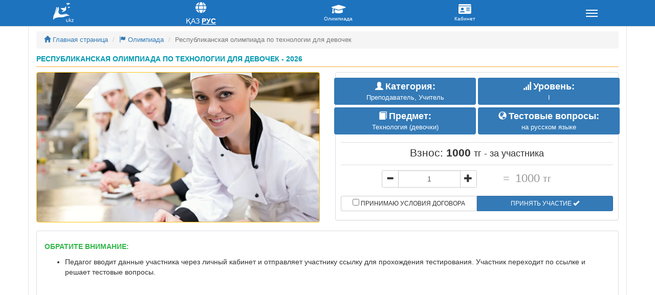

--- FILE ---
content_type: text/html; charset=UTF-8
request_url: https://ukz.kz/app/10687
body_size: 17852
content:
<!DOCTYPE html>
<html lang="ru-RU">
<head>
    <meta charset="UTF-8">
    <meta http-equiv="X-UA-Compatible" content="IE=edge">
    <meta name="google-site-verification" content="cwSLfC1nFgDcbNmAulrUx8QQUVZHKKhOcsKtzXem2ss" />
    <meta name="viewport" content="width=device-width, initial-scale=1">
    <title>Республиканская олимпиада по технологии для девочек - Олимпиады, конкурсы и конференции</title>
    <link href='https://fonts.googleapis.com/css?family=Open+Sans:400,700,600&subset=latin,cyrillic-ext' rel='stylesheet' type='text/css'>
    <link rel="icon" href="https://ukz.kz/wp-content/themes/kko/img/favicon.png"/>
    <!-- Bootstrap -->
    <link href="https://ukz.kz/wp-content/themes/kko/css/bootstrap.min.css" rel="stylesheet">
    <link href="https://ukz.kz/wp-content/themes/kko/style.css?ver=1768665038" rel="stylesheet">
            <link rel="image_src" href="https://ukz.kz/wp-content/uploads/22365.jpg" />
        <!-- HTML5 shim and Respond.js for IE8 support of HTML5 elements and media queries -->
    <!-- WARNING: Respond.js doesn't work if you view the page via file:// -->
    <!--[if lt IE 9]>
    <script src="https://oss.maxcdn.com/html5shiv/3.7.2/html5shiv.min.js"></script>
    <script src="https://oss.maxcdn.com/respond/1.4.2/respond.min.js"></script>
    <![endif]-->
    <link rel='dns-prefetch' href='//maxcdn.bootstrapcdn.com' />
<link rel='dns-prefetch' href='//fonts.googleapis.com' />
<link rel='dns-prefetch' href='//s.w.org' />
		<script type="text/javascript">
			window._wpemojiSettings = {"baseUrl":"https:\/\/s.w.org\/images\/core\/emoji\/11\/72x72\/","ext":".png","svgUrl":"https:\/\/s.w.org\/images\/core\/emoji\/11\/svg\/","svgExt":".svg","source":{"concatemoji":"https:\/\/ukz.kz\/wp-includes\/js\/wp-emoji-release.min.js?ver=4.9.18"}};
			!function(e,a,t){var n,r,o,i=a.createElement("canvas"),p=i.getContext&&i.getContext("2d");function s(e,t){var a=String.fromCharCode;p.clearRect(0,0,i.width,i.height),p.fillText(a.apply(this,e),0,0);e=i.toDataURL();return p.clearRect(0,0,i.width,i.height),p.fillText(a.apply(this,t),0,0),e===i.toDataURL()}function c(e){var t=a.createElement("script");t.src=e,t.defer=t.type="text/javascript",a.getElementsByTagName("head")[0].appendChild(t)}for(o=Array("flag","emoji"),t.supports={everything:!0,everythingExceptFlag:!0},r=0;r<o.length;r++)t.supports[o[r]]=function(e){if(!p||!p.fillText)return!1;switch(p.textBaseline="top",p.font="600 32px Arial",e){case"flag":return s([55356,56826,55356,56819],[55356,56826,8203,55356,56819])?!1:!s([55356,57332,56128,56423,56128,56418,56128,56421,56128,56430,56128,56423,56128,56447],[55356,57332,8203,56128,56423,8203,56128,56418,8203,56128,56421,8203,56128,56430,8203,56128,56423,8203,56128,56447]);case"emoji":return!s([55358,56760,9792,65039],[55358,56760,8203,9792,65039])}return!1}(o[r]),t.supports.everything=t.supports.everything&&t.supports[o[r]],"flag"!==o[r]&&(t.supports.everythingExceptFlag=t.supports.everythingExceptFlag&&t.supports[o[r]]);t.supports.everythingExceptFlag=t.supports.everythingExceptFlag&&!t.supports.flag,t.DOMReady=!1,t.readyCallback=function(){t.DOMReady=!0},t.supports.everything||(n=function(){t.readyCallback()},a.addEventListener?(a.addEventListener("DOMContentLoaded",n,!1),e.addEventListener("load",n,!1)):(e.attachEvent("onload",n),a.attachEvent("onreadystatechange",function(){"complete"===a.readyState&&t.readyCallback()})),(n=t.source||{}).concatemoji?c(n.concatemoji):n.wpemoji&&n.twemoji&&(c(n.twemoji),c(n.wpemoji)))}(window,document,window._wpemojiSettings);
		</script>
		<style type="text/css">
img.wp-smiley,
img.emoji {
	display: inline !important;
	border: none !important;
	box-shadow: none !important;
	height: 1em !important;
	width: 1em !important;
	margin: 0 .07em !important;
	vertical-align: -0.1em !important;
	background: none !important;
	padding: 0 !important;
}
</style>
<link rel='stylesheet' id='wptwa-public-css'  href='https://ukz.kz/wp-content/plugins/wpt-whatsapp/assets/css/public.css?ver=4.9.18' type='text/css' media='all' />
<link rel='stylesheet' id='wptwa-generated-css'  href='https://ukz.kz/wp-content/plugins/wpt-whatsapp/assets/css/auto-generated-wptwa.css?ver=4.9.18' type='text/css' media='all' />
<link rel='stylesheet' id='bootstrap-css-css'  href='https://maxcdn.bootstrapcdn.com/bootstrap/3.3.5/css/bootstrap.min.css?ver=4.9.18' type='text/css' media='all' />
<link rel='stylesheet' id='intelprice-style-css'  href='https://ukz.kz/wp-content/plugins/intelprice-plugin/css/intelprice-style.css?ver=4.9.18' type='text/css' media='all' />
<link rel='stylesheet' id='responsive-lightbox-fancybox-css'  href='https://ukz.kz/wp-content/plugins/responsive-lightbox/assets/fancybox/jquery.fancybox.min.css?ver=2.0.5' type='text/css' media='all' />
<link rel='stylesheet' id='bonfire-touchy-css-css'  href='https://ukz.kz/wp-content/plugins/touchy-by-bonfire/touchy.css?ver=1' type='text/css' media='all' />
<link rel='stylesheet' id='touchy-fontawesome-css'  href='https://ukz.kz/wp-content/plugins/touchy-by-bonfire/fonts/font-awesome/css/all.min.css?ver=1' type='text/css' media='all' />
<link rel='stylesheet' id='touchy-fonts-css'  href='//fonts.googleapis.com/css?family=Roboto%3A400&#038;ver=1.0.0' type='text/css' media='all' />
<link rel='stylesheet' id='c4wp-public-css'  href='https://ukz.kz/wp-content/plugins/wp-captcha//assets/css/c4wp-public.css?ver=4.9.18' type='text/css' media='all' />
<link rel='stylesheet' id='wpus-main-css-css'  href='https://ukz.kz/wp-content/plugins/wp-user-switch/assets/css/main.css?ver=4.9.18' type='text/css' media='all' />
<script type='text/javascript' src='https://ukz.kz/wp-includes/js/jquery/jquery.js?ver=1.12.4'></script>
<script type='text/javascript' src='https://ukz.kz/wp-includes/js/jquery/jquery-migrate.min.js?ver=1.4.1'></script>
<script type='text/javascript' src='https://ukz.kz/wp-content/plugins/responsive-lightbox/assets/fancybox/jquery.fancybox.min.js?ver=2.0.5'></script>
<script type='text/javascript' src='https://ukz.kz/wp-content/plugins/responsive-lightbox/assets/infinitescroll/infinite-scroll.pkgd.min.js?ver=4.9.18'></script>
<script type='text/javascript'>
/* <![CDATA[ */
var rlArgs = {"script":"fancybox","selector":"lightbox","customEvents":"","activeGalleries":"1","modal":"0","showOverlay":"1","showCloseButton":"1","enableEscapeButton":"1","hideOnOverlayClick":"1","hideOnContentClick":"0","cyclic":"0","showNavArrows":"1","autoScale":"1","scrolling":"yes","centerOnScroll":"1","opacity":"1","overlayOpacity":"70","overlayColor":"#666","titleShow":"1","titlePosition":"outside","transitions":"fade","easings":"swing","speeds":"300","changeSpeed":"300","changeFade":"100","padding":"5","margin":"5","videoWidth":"1080","videoHeight":"720","woocommerce_gallery":"0","ajaxurl":"https:\/\/ukz.kz\/wp-admin\/admin-ajax.php","nonce":"1cbc26a733"};
/* ]]> */
</script>
<script type='text/javascript' src='https://ukz.kz/wp-content/plugins/responsive-lightbox/js/front.js?ver=2.0.5'></script>
<script type='text/javascript' src='https://ukz.kz/wp-content/plugins/wp-captcha//assets/js/c4wp-public.js?ver=4.9.18'></script>
<link rel='https://api.w.org/' href='https://ukz.kz/wp-json/' />
<link rel="EditURI" type="application/rsd+xml" title="RSD" href="https://ukz.kz/xmlrpc.php?rsd" />
<link rel="wlwmanifest" type="application/wlwmanifest+xml" href="https://ukz.kz/wp-includes/wlwmanifest.xml" /> 
<link rel='prev' title='Республиканская олимпиада по дошкольному образованию' href='https://ukz.kz/app/33233' />
<link rel='next' title='Республиканская олимпиада по изобразительному искусству' href='https://ukz.kz/app/184120' />
<meta name="generator" content="WordPress 4.9.18" />
<meta name="generator" content="WooCommerce 2.6.4" />
<link rel="canonical" href="https://ukz.kz/app/10687" />
<link rel='shortlink' href='https://ukz.kz/?p=26875' />
<link rel="alternate" type="application/json+oembed" href="https://ukz.kz/wp-json/oembed/1.0/embed?url=https%3A%2F%2Fukz.kz%2Fapp%2F10687" />
<link rel="alternate" type="text/xml+oembed" href="https://ukz.kz/wp-json/oembed/1.0/embed?url=https%3A%2F%2Fukz.kz%2Fapp%2F10687&#038;format=xml" />
		<style>
        /* logo location */
        .touchy-logo-wrapper { background-color:; }
        .touchy-logo-wrapper { background-color:transparent; }
        .touchy-logo a { color:; }
        .touchy-logo a:hover { color:; }
        .touchy-logo-wrapper {
                    }
        .touchy-logo-wrapper-bg {
                        opacity:;
                    }
        .touchy-logo-image img { max-height:px; }

        /* if logo location hidden*/
                .touchy-wrapper { position:fixed; top:0; }
        .touchy-search-wrapper { position:fixed; top:0; }
        .touchy-by-bonfire-wrapper { position:fixed; top:65px; }
                
        /* text labels */
        .touchy-wrapper .touchy-back-button::before {
            content: 'Выход';
            color:;
        }
        .touchy-wrapper .touchy-call-button::before {
            content:'Олимпиада';
            color:;
            margin-left:-2px;
        }
        .touchy-wrapper .touchy-email-button::before {
            content:'Кабинет';
            color:;
        }
        .touchy-wrapper .touchy-search-button::before {
            content:'';
            color:;
        }
        .touchy-wrapper .touchy-woo-button::before {
            content:'';
            color:;
        }
        .touchy-wrapper .touchy-menu-button::before {
            content:'';
            color:;
        }
        
        /* text label hovers (on touch devices only) */
                .touchy-wrapper .touchy-back-button:hover::before { color:; }
        .touchy-wrapper .touchy-call-button:hover::before { color:; }
        .touchy-wrapper .touchy-email-button:hover::before { color:; }
        .touchy-wrapper .touchy-search-button:hover::before { color:; }
        .touchy-wrapper .touchy-woo-button:hover::before { color:; }
        .touchy-wrapper .touchy-menu-button:hover::before { color:; }
                /* text label colors for search and menu button active states */
        .touchy-wrapper .touchy-search-button-active::before { color:; }
        .touchy-wrapper .touchy-menu-button-active::before { color:; }
        
        /* button borders */
        .touchy-wrapper .touchy-back-button,
        .touchy-wrapper .touchy-call-button,
        .touchy-wrapper .touchy-email-button,
        .touchy-wrapper .touchy-search-button,
        .touchy-wrapper .touchy-woo-button,
        .touchy-wrapper .touchy-menu-button {
            border-width:0;
        }

                
                
                
                
                
                
        /* icon positioning if text label entered */
                .touchy-back-text-label-offset > div { margin-top:-7px; }
        .touchy-back-text-label-offset span,
        .touchy-back-text-label-offset i { position:relative; top:-7px; }
                
                .touchy-call-text-label-offset > div { position:relative; top:-9px; }
        .touchy-call-text-label-offset span,
        .touchy-call-text-label-offset i { position:relative; top:-7px; }
                
                .touchy-email-text-label-offset > div { margin-top:-9px; }
        .touchy-email-text-label-offset span,
        .touchy-email-text-label-offset i { position:relative; top:-7px; }
                
        
                
                .touchy-menu-text-label-offset i { position:relative; top:-3px; }
                
        /* custom text label font size */
        .touchy-wrapper .touchy-back-button::before,
        .touchy-wrapper .touchy-call-button::before,
        .touchy-wrapper .touchy-email-button::before,
        .touchy-wrapper .touchy-search-button::before,
        .touchy-wrapper .touchy-woo-button::before,
        .touchy-wrapper .touchy-menu-button::before {
            font-size:px;
        }

        /* FontAwesome icon font size */
                
		/* BACK button */
		.touchy-wrapper .touchy-back-button { color:; background-color:; }
		/* CALL button */
		.touchy-wrapper .touchy-call-button { color:; background-color:; }
		/* EMAIL button */
		.touchy-wrapper .touchy-email-button { color:; background-color:; }
		/* SEARCH button */
		.touchy-wrapper .touchy-search-button { color:; background-color:; }
        /* WOO button */
		.touchy-wrapper .touchy-woo-button { color:; background-color:; }
        /* when search button active */
        .touchy-search-button-active { color: !important; background-color: !important; }
        .touchy-search-button-active .touchy-default-search-outer {            
            -webkit-box-shadow:0px 0px 0px 2px  !important;
            -moz-box-shadow:0px 0px 0px 2px  !important;
            box-shadow:0px 0px 0px 2px  !important;
        }
        .touchy-search-button-active .touchy-default-search-outer:after,
        .touchy-search-button-active .touchy-default-search-inner,
        .touchy-search-button-active .touchy-default-search-inner:before,
        .touchy-search-button-active .touchy-default-search-inner:after { background-color: !important; }
        /* MENU button */
		.touchy-menu-button { color:; background-color:; }
        .touchy-default-menu,
        .touchy-default-menu:before,
        .touchy-default-menu:after { background-color:; }
        /* when menu button active */
        .touchy-menu-button-active { color:; background-color:; }
        .touchy-menu-button-active .touchy-default-menu,
        .touchy-menu-button-active .touchy-default-menu:before,
        .touchy-menu-button-active .touchy-default-menu:after { background-color:; }
        /* menu button animation */
        
        /* menubar background color */
                .touchy-wrapper-inner {
            background-color:#1e73be;
        }
        .touchy-wrapper .touchy-back-button,
        .touchy-wrapper .touchy-call-button,
        .touchy-wrapper .touchy-email-button,
        .touchy-wrapper .touchy-search-button,
        .touchy-wrapper .touchy-woo-button,
        .touchy-wrapper .touchy-menu-button { background-color:transparent; }
        
        /* show top button hovers on non-touch devices only */
                .touchy-back-button:hover { color:; background-color:; }
        .touchy-call-button:hover { color:; background-color:; }
        .touchy-email-button:hover { color:; background-color:; }
        .touchy-search-button:hover { color:; border-color:; background-color:; }
        .touchy-woo-button:hover { background-color:; }
        .touchy-woo-button:hover .touchy-shopping-icon { background-color:; }
        .touchy-menu-button:hover { color:; border-color:; background-color:; }

        /* default back button */
        .touchy-back-button:hover .touchy-default-back,
        .touchy-back-button:hover .touchy-default-back:before,
        .touchy-back-button:hover .touchy-default-back:after { background-color:; }

        /* default call icon hovers */
        .touchy-call-button:hover .touchy-default-call-one,
        .touchy-call-button:hover .touchy-default-call-two,
        .touchy-call-button:hover .touchy-default-call-three,
        .touchy-call-button:hover .touchy-default-call-one:before,
        .touchy-call-button:hover .touchy-default-call-two:before,
        .touchy-call-button:hover .touchy-default-call-three:before,
        .touchy-call-button:hover .touchy-default-call-one:after,
        .touchy-call-button:hover .touchy-default-call-two:after,
        .touchy-call-button:hover .touchy-default-call-three:after { background-color:; }

        /* default email icon hovers */
        .touchy-email-button:hover .touchy-default-email-outer {
            -webkit-box-shadow:0px 0px 0px 2px ;
            -moz-box-shadow:0px 0px 0px 2px ;
            box-shadow:0px 0px 0px 2px ;
        }
        .touchy-email-button:hover .touchy-default-email-outer:before,
        .touchy-email-button:hover .touchy-default-email-outer:after,
        .touchy-email-button:hover .touchy-default-email-outer .touchy-default-email-inner:before,
        .touchy-email-button:hover .touchy-default-email-outer .touchy-default-email-inner:after { background-color:; }
        
        /* default search icon hovers */
        .touchy-search-button:hover .touchy-default-search-outer {
            -webkit-box-shadow:0px 0px 0px 2px ;
            -moz-box-shadow:0px 0px 0px 2px ;
            box-shadow:0px 0px 0px 2px ;
        }
        .touchy-search-button:hover .touchy-default-search-outer:after,
        .touchy-search-button:hover .touchy-default-search-outer .touchy-default-search-inner,
        .touchy-search-button:hover .touchy-default-search-outer .touchy-default-search-inner:before,
        .touchy-search-button:hover .touchy-default-search-outer .touchy-default-search-inner:after { background-color:; }
        
        /* default menu icon hover */
        .touchy-menu-button:hover .touchy-default-menu,
        .touchy-menu-button:hover .touchy-default-menu:before,
        .touchy-menu-button:hover .touchy-default-menu:after { background-color:; }
                
        /* default back button */
        .touchy-default-back,
        .touchy-default-back:before,
        .touchy-default-back:after { background-color:; }
        
        /* default call button */
        .touchy-default-call-one,
        .touchy-default-call-two,
        .touchy-default-call-three,
        .touchy-default-call-one:before,
        .touchy-default-call-two:before,
        .touchy-default-call-three:before,
        .touchy-default-call-one:after,
        .touchy-default-call-two:after,
        .touchy-default-call-three:after { background-color:; }
        
        /* default email button */
        .touchy-email-button .touchy-default-email-outer {
            -webkit-box-shadow:0px 0px 0px 2px ;
            -moz-box-shadow:0px 0px 0px 2px ;
            box-shadow:0px 0px 0px 2px ;
        }
        .touchy-email-button .touchy-default-email-outer:before,
        .touchy-email-button .touchy-default-email-outer:after,
        .touchy-email-button .touchy-default-email-outer .touchy-default-email-inner:before,
        .touchy-email-button .touchy-default-email-outer .touchy-default-email-inner:after { background-color:; }
        
        /* default search button */
        .touchy-search-button .touchy-default-search-outer {
            -webkit-box-shadow:0px 0px 0px 2px ;
            -moz-box-shadow:0px 0px 0px 2px ;
            box-shadow:0px 0px 0px 2px ;
        }
        .touchy-search-button .touchy-default-search-outer:after,
        .touchy-search-button .touchy-default-search-outer .touchy-default-search-inner,
        .touchy-search-button .touchy-default-search-outer .touchy-default-search-inner:before,
        .touchy-search-button .touchy-default-search-outer .touchy-default-search-inner:after { background-color:; }

        /* menu bar dividers */
                
		/* menu bar dividers */
		.touchy-back-button:after,
        .touchy-call-button:after,
        .touchy-email-button:after,
        .touchy-search-button:after,
        .touchy-woo-button:after { background-color:; }
        
        /* hide button dividers on button hover when hover button background color selected (on non-touch devices only) */
                                                
        /* search field placeholder color */
        input.touchy-search-field::-webkit-input-placeholder { color: !important; }
        input.touchy-search-field:-moz-placeholder { color: !important; }
        input.touchy-search-field::-moz-placeholder { color: !important; }
        /* search field text color */
        .touchy-search-wrapper input.touchy-search-field { color:; }
        /* search field 'clear field' button color */
        .touchy-clear-search::before,
        .touchy-clear-search::after { background-color: !important; }
        /* search field background color */
        .touchy-search-wrapper input.touchy-search-field { background-color:; }
        /* search button text + background color */
        .touchy-search-wrapper input.touchy-search { color:; background-color:; }
        /* full-screen search background color */
        .touchy-fullscreen-search-wrapper {
            background-color:;
            
                    }

        /* WOO BUTTON */
        /* woocommerce icon select */
                /* woocommerce icon colors */
        .touchy-shopping-icon {
            background-color:;
        }
        a.touchy-cart-count:hover .touchy-shopping-icon {
            
        }
        .touchy-cart-count > span {
            color:;
            background-color:;
        }

        /* accordion + tooltip background, corner radius, menu end marker */
        .touchy-by-bonfire {
            border-radius:px;
            border-bottom-width:px;
        }
		.touchy-menu-tooltip:before { border-bottom-color:; }
		.touchy-by-bonfire { background:; border-color:; }
        /* if tooltip color overridden */
        .touchy-menu-tooltip:before { border-bottom-color:; }
        
        /* sub-menu background */
        .touchy-by-bonfire ul.sub-menu { background:; }

        /* horizontal menu item divider */
        .touchy-by-bonfire .menu > li,
        .touchy-by-bonfire ul.sub-menu > li:first-child { border-color:; }
        /* horizontal menu item divider (sub-menu) */
        .touchy-by-bonfire ul li ul li:after { background-color:; }

		/* accordion menu separator */
		.touchy-by-bonfire .menu li span { border-left-color:; }
        /* accordion menu separator (sub-menu) */
		.touchy-by-bonfire .sub-menu li span { border-left-color:; }
        
		/* submenu arrow animation */
                /* accordion menu item */
		.touchy-by-bonfire .menu a {
            font-size:px;
            line-height:px;
            font-family:;
            color:;
        }
        .touchy-by-bonfire ul li.current-menu-item > a,
        .touchy-by-bonfire .sub-menu .current-menu-item > a { color:; }
		.touchy-by-bonfire .menu a:hover,
        .touchy-by-bonfire ul li.current-menu-item a:hover,
        .touchy-by-bonfire .menu a:active { color:; }
        
        /* menu icons */
        .touchy-by-bonfire .menu a i {
            font-size:px;
            color:;
        }
        .touchy-by-bonfire .menu a:hover i {
            color:;
        }
        .touchy-by-bonfire .sub-menu a i {
            font-size:px;
            color:;
        }
        .touchy-by-bonfire .sub-menu a:hover i {
            color:;
        }

		/* menu description */
		.touchy-menu-item-description {
            font-size:px;
            line-height:px;
            margin-top:px;
            font-family:;
            color:;
        }

		/* accordion sub-menu item */
		.touchy-by-bonfire .sub-menu a { color:; }
		.touchy-by-bonfire .sub-menu a:hover, .touchy-by-bonfire .sub-menu a:active { color:; }
		
        /* highlighted menu item */
        .touchy-by-bonfire ul li.marker > a { border-color:; }
        
		/* content overlay color + transparency */
		.touchy-overlay { background-color:; }
        .touchy-overlay-active { opacity:; }
        
        /* menu height */
        .touchy-wrapper { height:px; }

		/* menu transparency */
        .touchy-wrapper { opacity:; }
        
        /* menubar border roundness */
        .touchy-wrapper a:first-child {
            border-top-left-radius:px;
            border-bottom-left-radius:px;
        }
                .touchy-menu-button {
            border-top-right-radius:px;
            border-bottom-right-radius:px;
        }
        
        /* hide menubar shadow */
                
        /* widget area background */
        .touchy-widgets-wrapper { background-color:; }
        
        /* absolute positioning */
                
        /* bottom positioning */
                
        /* hide logo area background shadow */
                .touchy-logo-wrapper {
            -webkit-box-shadow:none;
            -moz-box-shadow:none;
            box-shadow:none;
        }
		        
        /* accordion expand icon */
		.touchy-by-bonfire .touchy-sub-arrow-inner:before,
        .touchy-by-bonfire .touchy-sub-arrow-inner:after { background-color:; }
        /* accordion expand icon (sub-menu) */
        .touchy-by-bonfire .sub-menu li .touchy-sub-arrow-inner:before,
        .touchy-by-bonfire .sub-menu li .touchy-sub-arrow-inner:after { background-color:; }
        
        /* show sub-menu arrow hover colors on non-touch devices only */
                .touchy-by-bonfire .touchy-sub-arrow:hover .touchy-sub-arrow-inner:before,
        .touchy-by-bonfire .touchy-sub-arrow:hover .touchy-sub-arrow-inner:after { background-color:#777; }
        /* accordion expand icon hover */
        .touchy-by-bonfire .touchy-sub-arrow:hover .touchy-sub-arrow-inner:before,
        .touchy-by-bonfire .touchy-sub-arrow:hover .touchy-sub-arrow-inner:after { background-color:; }
        /* accordion expand icon hover (sub-menu) */
        .touchy-by-bonfire .sub-menu li .touchy-sub-arrow:hover .touchy-sub-arrow-inner:before,
        .touchy-by-bonfire .sub-menu li .touchy-sub-arrow:hover .touchy-sub-arrow-inner:after { background-color:; }
                
        /* full menu item menu */
        .touchy-by-bonfire .menu .full-item-arrow-hover > .touchy-sub-arrow .touchy-sub-arrow-inner::before,
        .touchy-by-bonfire .menu .full-item-arrow-hover > .touchy-sub-arrow .touchy-sub-arrow-inner::after,
        .touchy-by-bonfire .menu > li > span.touchy-submenu-active .touchy-sub-arrow-inner::before,
        .touchy-by-bonfire .menu > li > span.touchy-submenu-active .touchy-sub-arrow-inner::after { background-color:; }
        /* full menu item sub-menu */
        .touchy-by-bonfire .sub-menu .full-item-arrow-hover > .touchy-sub-arrow .touchy-sub-arrow-inner::before,
        .touchy-by-bonfire .sub-menu .full-item-arrow-hover > .touchy-sub-arrow .touchy-sub-arrow-inner::after,
        .touchy-by-bonfire .sub-menu > li > span.touchy-submenu-active .touchy-sub-arrow-inner::before,
        .touchy-by-bonfire .sub-menu > li > span.touchy-submenu-active .touchy-sub-arrow-inner::after { background-color:; }
        
        /* if submenu arrow divider is hidden */
        
        /* left/right menubar button padding */
        .touchy-wrapper-inner {
            width:calc(100% - 2 * px);
            padding-left:px;
            padding-right:px;
        }

        /* if custom menu margin is entered */
                
        /* push down Touchy if WordPress toolbar is active */
                
		/* hide touchy between resolutions */
		@media ( min-width:px) and (max-width:px) {
			.touchy-logo-wrapper,
            .touchy-search-wrapper,
            .touchy-fullscreen-search-wrapper,
            .touchy-wrapper,
			.touchy-overlay,
			.touchy-by-bonfire { display:none !important; }
		}
		/* hide theme menu */
				</style>
		<!-- END CUSTOM COLORS (WP THEME CUSTOMIZER) -->
	
	<style type="text/css">
.qtranxs_flag_ru {background-image: url(http://ukz.kz/wp-content/plugins/qtranslate-x/flags/ru.png); background-repeat: no-repeat;}
.qtranxs_flag_en {background-image: url(http://ukz.kz/wp-content/plugins/qtranslate-x/flags/gb.png); background-repeat: no-repeat;}
</style>
<link hreflang="kk_KK" href="https://ukz.kz/kk/app/10687" rel="alternate" />
<link hreflang="ru" href="https://ukz.kz/ru/app/10687" rel="alternate" />
<link hreflang="x-default" href="https://ukz.kz/app/10687" rel="alternate" />
<meta name="generator" content="qTranslate-X 3.4.6.8" />
<!--    --><!--        <script async src="https://pagead2.googlesyndication.com/pagead/js/adsbygoogle.js?client=ca-pub-7967459165643598"-->
<!--                crossorigin="anonymous">-->
<!--        </script>-->
<!--    --></head>
<body class="product-template-default single single-product postid-26875 woocommerce woocommerce-page">

<div class="up_btn_right" style="display: none" title="Наверх">
    <span><i class="glyphicon glyphicon-triangle-top"></i> Наверх</span>
</div>
<div class="container">
	<div class="row">
		<div class="col-md-12">
			<!--Breadcrumbs-->
			<ol class="breadcrumb" style="margin-top: 10px;margin-bottom: 0;">
				<li><a href="/"><i class="glyphicon glyphicon-home"></i> Главная страница</a></li>
				<li><a href="/apps/olimpiadalar"><i class="glyphicon glyphicon-flag"></i> Олимпиада</a></li>
				<li  class="active">Республиканская олимпиада по технологии для девочек</li>
			</ol>
			<!--Title-->
			<span class="apps_section_title">Республиканская олимпиада по технологии для девочек - 2026</span>
		</div>
		<div class="col-md-6 s_img_block">
			<!--Image-->
			<div class="product_full_image" style="">
				<img width="490" height="350" src="https://ukz.kz/wp-content/uploads/22365.jpg" class="attachment-shop_full size-shop_full wp-post-image" alt="" srcset="https://ukz.kz/wp-content/uploads/22365.jpg 490w, https://ukz.kz/wp-content/uploads/22365-300x214.jpg 300w" sizes="(max-width: 490px) 100vw, 490px" />			</div>
		</div>
		<!--Price And Buy button-->
		<div class="col-md-6 product_info">
			<div class="panel panel-default">
				<div class="panel-body" style="padding: 10px;min-height: 230px">
					<!--Category-->
										<div class="row category_block">
													<div class="col-md-6 col_pa_kategoriya">
							<span class="label-primary category_tile">
								<span class="glyphicon glyphicon-user" aria-hidden="true"></span>
								<span class="category_tile_name">Категория:</span>
								<span class="category_tile_tag">Преподаватель, Учитель</span>
							</span>
							</div>
																			<div class="col-md-6 col_pa_uroven">
							<span class="label-primary category_tile">
								<span class="glyphicon glyphicon-signal" aria-hidden="true"></span>
								<span class="category_tile_name">Уровень:</span>
								<span class="category_tile_tag">I</span>
							</span>
							</div>
																			<div class="col-md-6 col_pa_predmety">
								<span class="label-primary category_tile">
									<span class="glyphicon glyphicon-book" aria-hidden="true"></span>
									<span class="category_tile_name">Предмет:</span>
									<span class="category_tile_tag">Технология (девочки)</span>
								</span>
							</div>
																		<div class="col-md-6 col_pa_moment">
							<span class="label-primary category_tile">
								<span class="glyphicon glyphicon-globe" aria-hidden="true"></span>
								<span class="category_tile_name">Тестовые вопросы:</span>
								<span class="category_tile_tag">на русском языке</span>
							</span>
						</div>
											</div>
					<!--Category END-->
					<div class="row">
					<!--Price-->
					<div class="col-md-12">
						<span class="price_main">
													Взнос: <strong>1000</strong>
							<small>тг - за участника</small>
												</span>
						<!--Quantity-->
						<div class="quantity_group">
							<div class="quantity_group_input">
								<div class="input-group">
									<div class="input-group-btn">
										<!-- Buttons -->
										<button type="button" class="btn btn-default minus_button">
											<span class="glyphicon glyphicon-minus" aria-hidden="true"></span>
										</button>
									</div>
									<input type="text" class="form-control" id="quantity_input" aria-label="..." value="1">
									<div class="input-group-btn">
										<!-- Buttons -->
										<button type="button" class="btn btn-default plus_button">
											<span class="glyphicon glyphicon-plus" aria-hidden="true"></span>
										</button>
									</div>
								</div>
							</div>
							<div class="quantity_total">
								<span style="padding-left: 10px;padding-right: 5px">=</span>
								<span><span class="total_all">1000</span> <small>тг</small></span>
							</div>
						</div>
						<!--Buy button-->
						<div class="buy_button">
							<div class="btn-group btn-group-sm btn-group-justified" role="group" aria-label="...">
							<label for="age_control" class="btn btn-default">
								<input name="age_control" type="checkbox" style="margin: 0" id="age_control" value="">
                                Принимаю условия договора                            </label>
                                                                															<a type="button" class="btn btn-primary menu_register" data-product-id="26875">
									Принять участие <i class="glyphicon glyphicon-ok"></i>
								</a>
														</div>
						</div>
					</div>

				</div>
				<!---->
				</div>
			</div>
		</div>
		<!--Content-->
		<div class="col-md-12">
							<div class="panel panel-default">
					<div class="panel-body">
						<!--Content-->
						<div class="product_content">
							                                                                                                                    <p><strong>ОБРАТИТЕ ВНИМАНИЕ:</strong></p>
<ul>
<li>Педагог вводит данные участника через личный кабинет и отправляет участнику ссылку для прохождения тестирования. Участник переходит по ссылке и решает тестовые вопросы.</li>
</ul>
<p><iframe title="YouTube video player" src="https://www.youtube.com/embed/OJLaUx0c9tY" width="100%" height="315" frameborder="0" allowfullscreen="allowfullscreen"></iframe></p>
<ul>
<li>Сразу после участия в олимпиадах вы сможете увидеть допущенные ошибки в личном кабинете.</li>
</ul>
<p><strong>НАГРАЖДЕНИЕ:</strong></p>
<ul>
<li>После участия в олимпиаде участники получат сертификат или диплом в зависимости от набранных баллов.</li>
<li>Подлинность наградных материалов, можно проверить на главной странице сайта в разделе «Результаты», которая находится в верхней части меню.</li>
</ul>
<p><a href="https://kzu.kz/wp-content/uploads/diplom-collage.jpg" data-rel="lightbox-image-0" data-rl_title="" data-rl_caption="" title=""><img class="aligncenter wp-image-3006 size-full" src="https://kzu.kz/wp-content/uploads/diplom-collage.jpg" width="600" height="300" /></a></p>
<div class="product_content">
<p>В целях поощрения педагогов за результаты их творческой деятельности в рамках научно-практических мероприятий утверждены критерий для награждения правами Председателя общества:</p>
<ul>
<li>педагоги, подготовившие <span style="color: #ff0000;">более 5 учеников для участия в олимпиаде по одному предмету в рамках одного участия (в одной заявке)</span>, получают благодарственные письма.</li>
<li>поощряются благодарственными письмами педагоги, принявшие участия в двух научно-практических конференциях по разным тематикам.</li>
<li>поощряются благодарственными письмами педагоги, принявшие участия в двух творческих мероприятиях по разным тематикам.</li>
</ul>
</div>
<p></p>                            													</div>
						<!--ShareIt-->
						<div class="row">
							<div class="col-md-12">
								<div class="page-header">
									<h4>Поделись с друзьями:</h4>
								</div>
								<div class="share42init"> </div>
							</div>
						</div>

						<div class="product-sales epic_box">
							<i class="fa fa-shopping-cart"></i>
							Принято 36 заявок на участие.						</div>
                        <div class="product-sales epic_box">
                             <a href="https://ukz.kz/product-tag/internet-olimpiadalar">Интернет олимпиадалар</a> <a href="https://ukz.kz/product-tag/qasyqtyq-jarystar">Қашықтық жарыстар</a> <a href="https://ukz.kz/product-tag/onlain-olimpiadalar">Онлайн олимпиадалар</a> <a href="https://ukz.kz/product-tag/pan-olimpiadalary">Пән олимпиадалары</a> <a href="https://ukz.kz/product-tag/tikelei-jarystar">Тікелей жарыстар</a>                        </div>
					</div>
				</div>
					</div>
	</div>
<div class="row" style="padding: 5px">

    <!-- Content #1 -->
    <div id="goods" class="bg-body-extra-light">
        <div class="content content-full">
            <div class="row" style="margin-right: 5px;margin-left: 5px;">
                <div class="col-12 content-header content-heading d-flex justify-content-between align-items-center">
                    <h3 class="fw-bold mb-2">
                        <span class="description"><span class="text-uppercase">clever: </span>Выгодные скидки!</span>
                    </h3>
                    <span class="block-options mb-2">
                        <a class="btn btn-sm btn-default" href="https://clever.693.kz/shop" target="_blank">Подробнее! <span class="badge bg-primary"></span></a>
                    </span>
                </div>
                                    <div class="col-md-3 col-xl-3" style="padding: 5px;">
                        <!-- Story #1 -->
                        <div class="card h-100 mb-0 d-grid grid-column">
                            <div class="card-header" style="height: 225px; background-image: url('https://resources.cdn-kaspi.kz/img/m/p/pb3/p85/84058908.jpg?format=gallery-medium'); background-size: cover;">
                                <a class="text-dark" href="https://clever.693.kz/product?p=151417495" target="_blank" style="display: block; height: 100%;"></a>
                                <span class="intelprice-badge">Clever Library</span>
                            </div>
                            <div class="card-body">
                                <h5 class="mb-1">
                                    <a class="text-dark" href="https://clever.693.kz/product?p=151417495" target="_blank">
                                        Ботбай и храбрость - 151417495                                    </a>
                                </h5>
                            </div>
                            <div class="card-footer">
                                <div class="row g-0 fs-sm text-center" style="margin-right: 5px;margin-left: 5px;">
                                    <div class="col-4 text-start">
                                        <a class="text-muted fw-semibold" href="https://clever.693.kz/product?p=151417495" target="_blank">
                                            - 9 %
                                        </a>
                                    </div>
                                    <div class="col-8 text-end">
                                        <a class="text-muted fw-semibold" href="https://clever.693.kz/product?p=151417495" target="_blank">
                                            <i class="fa fa-fw opacity-50 me-1">₸</i> 2590                                        </a>
                                    </div>
                                </div>
                            </div>
                        </div>
                        <!-- END Story #1 -->
                    </div>
                                    <div class="col-md-3 col-xl-3" style="padding: 5px;">
                        <!-- Story #1 -->
                        <div class="card h-100 mb-0 d-grid grid-column">
                            <div class="card-header" style="height: 225px; background-image: url('https://resources.cdn-kaspi.kz/img/m/p/p24/pdd/84471051.jpg?format=gallery-medium'); background-size: cover;">
                                <a class="text-dark" href="https://clever.693.kz/product?p=151538862" target="_blank" style="display: block; height: 100%;"></a>
                                <span class="intelprice-badge">Clever Library</span>
                            </div>
                            <div class="card-body">
                                <h5 class="mb-1">
                                    <a class="text-dark" href="https://clever.693.kz/product?p=151538862" target="_blank">
                                        Ashamayly and His Wisdom - 151538862                                    </a>
                                </h5>
                            </div>
                            <div class="card-footer">
                                <div class="row g-0 fs-sm text-center" style="margin-right: 5px;margin-left: 5px;">
                                    <div class="col-4 text-start">
                                        <a class="text-muted fw-semibold" href="https://clever.693.kz/product?p=151538862" target="_blank">
                                            - 7 %
                                        </a>
                                    </div>
                                    <div class="col-8 text-end">
                                        <a class="text-muted fw-semibold" href="https://clever.693.kz/product?p=151538862" target="_blank">
                                            <i class="fa fa-fw opacity-50 me-1">₸</i> 2590                                        </a>
                                    </div>
                                </div>
                            </div>
                        </div>
                        <!-- END Story #1 -->
                    </div>
                                    <div class="col-md-3 col-xl-3" style="padding: 5px;">
                        <!-- Story #1 -->
                        <div class="card h-100 mb-0 d-grid grid-column">
                            <div class="card-header" style="height: 225px; background-image: url('https://resources.cdn-kaspi.kz/img/m/p/pee/p84/84058901.jpg?format=gallery-medium'); background-size: cover;">
                                <a class="text-dark" href="https://clever.693.kz/product?p=151417492" target="_blank" style="display: block; height: 100%;"></a>
                                <span class="intelprice-badge">Clever Library</span>
                            </div>
                            <div class="card-body">
                                <h5 class="mb-1">
                                    <a class="text-dark" href="https://clever.693.kz/product?p=151417492" target="_blank">
                                        Кыдыркожа и гостеприимство - 151417492                                    </a>
                                </h5>
                            </div>
                            <div class="card-footer">
                                <div class="row g-0 fs-sm text-center" style="margin-right: 5px;margin-left: 5px;">
                                    <div class="col-4 text-start">
                                        <a class="text-muted fw-semibold" href="https://clever.693.kz/product?p=151417492" target="_blank">
                                            - 16 %
                                        </a>
                                    </div>
                                    <div class="col-8 text-end">
                                        <a class="text-muted fw-semibold" href="https://clever.693.kz/product?p=151417492" target="_blank">
                                            <i class="fa fa-fw opacity-50 me-1">₸</i> 2590                                        </a>
                                    </div>
                                </div>
                            </div>
                        </div>
                        <!-- END Story #1 -->
                    </div>
                                    <div class="col-md-3 col-xl-3" style="padding: 5px;">
                        <!-- Story #1 -->
                        <div class="card h-100 mb-0 d-grid grid-column">
                            <div class="card-header" style="height: 225px; background-image: url('https://resources.cdn-kaspi.kz/img/m/p/p8a/p15/84546189.jpg?format=gallery-medium'); background-size: cover;">
                                <a class="text-dark" href="https://clever.693.kz/product?p=151134600" target="_blank" style="display: block; height: 100%;"></a>
                                <span class="intelprice-badge">Clever Library</span>
                            </div>
                            <div class="card-body">
                                <h5 class="mb-1">
                                    <a class="text-dark" href="https://clever.693.kz/product?p=151134600" target="_blank">
                                        Қыпшақ пен қыстағы қонақ - 151134600                                    </a>
                                </h5>
                            </div>
                            <div class="card-footer">
                                <div class="row g-0 fs-sm text-center" style="margin-right: 5px;margin-left: 5px;">
                                    <div class="col-4 text-start">
                                        <a class="text-muted fw-semibold" href="https://clever.693.kz/product?p=151134600" target="_blank">
                                            - 11 %
                                        </a>
                                    </div>
                                    <div class="col-8 text-end">
                                        <a class="text-muted fw-semibold" href="https://clever.693.kz/product?p=151134600" target="_blank">
                                            <i class="fa fa-fw opacity-50 me-1">₸</i> 2590                                        </a>
                                    </div>
                                </div>
                            </div>
                        </div>
                        <!-- END Story #1 -->
                    </div>
                            </div>
        </div>
    </div>
    <!-- END Content #1 -->

    </div>

<div class="row footer">
    <div class="col-md-9">
        <div class="copy_right">
            <span class="glyphicon glyphicon-copyright-mark"></span>
            Свидетельство о регистрации прав на объект авторского права № 2348 от 10.11.2016 г.<br/>

            <span class="glyphicon glyphicon-registration-mark"></span>
            Свидетельство о регистрации Министерства юстиции Республики Казахстан № 381-Е от 21.02.2015 г.<br/>
            <span class="glyphicon glyphicon-briefcase"></span>
            <a style="color: white;" href="/dogovor">Информация о договоре публичной оферты</a><br/>
            <span class="glyphicon glyphicon-copyright-mark"></span>
            <a style="color: white;" href="https://zti.kz" target="_blank">Институт интеллектуальных технологий</a><br/>
        </div>

    </div>
    <!-- PLAY MARKET  -->
    <div class="col-md-2" style="padding: 2px 40px;">
        <a href="https://w.zti.kz/cleverquizzes" target="_blank">
            <img alt="Clever Quizzes" src="https://ukz.kz/wp-content/themes/kko/img/google_play.png">
        </a>
    </div>
<!--**************************************************************************-->
<!-- Modal -->
<div class="modal menu_modale fade" tabindex="-1" role="dialog" data-keyboard="false"  aria-labelledby="myModalLabel">
    <div class="modal-dialog" role="document">
        <div class="modal-content">
            <div class="modal-header">
                <button type="button" class="close" data-dismiss="modal" aria-label="Close"><span aria-hidden="true">&times;</span></button>
                <span class="modal-title myModalLabel"></span>
            </div>
            <div class="modal-body">

            </div>
            <div class="modal-footer">
                <button type="button" class="btn btn-sm btn-default" data-dismiss="modal">
                    Закрыть                </button>
            </div>
        </div>
    </div>
</div>
<!--**************************************************************************-->
<!-- Support Text -->
<div class="support_text" style="display: none">
    <p>Служба поддержки участников работает с 10:00 до 23:00.</p>
<p><em>Уважаемые участники! При обращений просим указывать номер заявки и раскрывать содержание вопроса.</em></p>
<p><a type="button" class="btn btn-success btn-lg" href="https://wa.me/77010250020?text=%D0%91%D1%96%D0%BB%D1%96%D0%BC%20%D1%88%D0%B0%D1%80%D0%B0%D0%BB%D0%B0%D1%80%D1%8B%D0%BD%D0%B0%20%D2%9B%D0%B0%D1%82%D1%8B%D1%81%D1%83%D2%93%D0%B0%20%D0%BA%D3%A9%D0%BC%D0%B5%D0%BA%20%D2%9B%D0%B0%D0%B6%D0%B5%D1%82.%20%D2%9A%D0%BE%D2%93%D0%B0%D0%BC%20%D0%BF%D0%BE%D1%80%D1%82%D0%B0%D0%BB%D1%8B%D0%BD%D0%B0%D0%BD%20%D1%85%D0%B0%D0%B1%D0%B0%D1%80%D0%BB%D0%B0%D1%81%D1%83." target="_blank"><span class="glyphicon glyphicon-envelope"> </span> СЛУЖБА ПОДДЕРЖКИ <span class="badge">с 10:00 до 23:00</span></a></p>
<p><audio class="wp-audio-shortcode" id="audio-26875-2" preload="none" style="width: 100%;" controls="controls"><source type="audio/mpeg" src="https://ukz.kz/wp-content/uploads/kzu_meet_ru.mp3?_=2" /><a href="https://ukz.kz/wp-content/uploads/kzu_meet_ru.mp3">https://ukz.kz/wp-content/uploads/kzu_meet_ru.mp3</a></audio></p></div>
<!-- Rules Text -->
<div class="rules_text" style="display: none">
    </div>
    <!-- Register Text -->
    <div class="register_text" style="display: none">
        <div class="row">
            <div class="col-sm-6">
                <p><b>Регистрация педагога</b></p>
                <p>Вы хотите стать координатором? Тогда создайте личный аккаунт сейчас. </p>
                <a href="/registration" class="btn btn-primary btn-block" role="button">Перейти к регистрации</a>
            </div>
            <div class="col-sm-6">
                <p><b>У меня есть личный кабинет</b></p>
                <p>Для оформления заявки нужно войти в личный кабинет. Рекомендуем использовать браузер Google Chrome.</p>
                <a href="/my" class="btn btn-success btn-block" role="button">Перейти к Авторизации</a>
            </div>
        </div>
    </div>
<!-- How Get Award -->
<div class="win_text" style="display: none">
    <p><strong>В целях поощрения педагогов за результаты их творческой деятельности в рамках научно-практических мероприятий утверждены критерий для награждения правами Председателя общества:</strong></p>
<ul>
<li><span style="color: #ff0000;">Поощрить благодарственными письмами педагогов, подготовивших более <strong>5 учеников</strong> для участия в олимпиаде<strong> по одному предмету в рамках одного участия (в одной заявке должно быть 5 участников).</strong></span></li>
<li>Поощрить благодарственными письмами педагогов, принявших участия в двух научно-практических конференциях по разным тематикам.</li>
<li>Поощрить благодарственными письмами педагогов, принявших участия в двух творческих конкурсах по разным тематикам.</li>
</ul>
<p></p></div>
</div>
<!-- /container -->

        <!-- BEGIN LOGO AREA -->
                <!-- END LOGO AREA -->

		<!-- BEGIN MENU BAR -->
		<div class="touchy-wrapper">

            <div class="touchy-wrapper-inner">

                <!-- BEGIN BACK BUTTON -->
                
                                                    <div class="touchy-woo-button">
            <span class="touchy-woo-text-label-offset">

                <a href="https://ukz.kz" title="Главная страница">
                    <div class="touchy-shopping-icon"></div>
                </a>
                
            </span>
        </div>
                                    
                                <!-- END BACK BUTTON -->
                
                <!-- BEGIN CALL BUTTON -->
                                
                                                    <span class="touchy-search-button">
            <li class="fas fa-globe"></li>
            <div class="lang_sw">
                                <a href="/kk/app/10687" class="">Қаз</a>
                <a href="/ru/app/10687" class="active_lang">Рус</a>
            </div>
        </span>

                    
                                <!-- END CALL BUTTON -->
                
                <!-- BEGIN EMAIL BUTTON -->
                                
                                                <a href="/apps/olimpiadalar/" class="touchy-call-button">
        <span class="touchy-call-text-label-offset">
            
                <i class="fas fa-graduation-cap"></i>
                
                        
        </span>
    </a>
                                    
                                <!-- END EMAIL BUTTON -->

                <!-- BEGIN SEARCH BUTTON -->
                
                                                <a href="/my/" class="touchy-email-button">
        <span class="touchy-email-text-label-offset">
            
                <i class="fas fa-id-card"></i>

            
        </span>
    </a>
                    
                                <!-- END SEARCH BUTTON -->

                <!-- BEGIN WOO BUTTON -->
                
                                                                
                                <!-- END WOO BUTTON -->

                <!-- BEGIN MENU BUTTON -->
                                    <div href="" class="touchy-menu-button touchy-toggle-menu">
        <div class="touchy-menu-tooltip"></div>
        <span class="touchy-menu-text-label-offset">
                    <div class="touchy-default-menu"></div>
            </span>
</div>
                                <!-- END MENU BUTTON -->

            </div>
        
		</div>
		<!-- END MENU BAR -->
		
		<!-- BEGIN ACCORDION MENU -->
        <div class="touchy-by-bonfire-wrapper">
            <div class="touchy-overlay"><div class="touchy-overlay-inner"></div></div>
            <div class="touchy-by-bonfire smooth-scroll">
                <!-- BEGIN WIDGETS -->
                	
                <!-- END WIDGETS -->
                                <div class="menu-menyu-1-container"><ul id="menu-menyu-1" class="menu"><li id="menu-item-22115" class="menu-item menu-item-type-custom menu-item-object-custom"><a href="/apps/olimpiadalar">Олимпиады<div class="touchy-menu-item-description"></div></a></li>
<li id="menu-item-22111" class="menu-item menu-item-type-post_type menu-item-object-page"><a href="https://ukz.kz/natizheler">Результаты<div class="touchy-menu-item-description"></div></a></li>
<li id="menu-item-22136" class="menu-item menu-item-type-post_type menu-item-object-page"><a href="https://ukz.kz/rules">Правила<div class="touchy-menu-item-description"></div></a></li>
<li id="menu-item-46175" class="menu-item menu-item-type-post_type menu-item-object-page"><a href="https://ukz.kz/help">Служба поддержки участников<div class="touchy-menu-item-description"></div></a></li>
</ul></div>                <!-- BEGIN WIDGETS -->
                	
                <!-- END WIDGETS -->
            </div>
        </div>
		<!-- END ACCORDION MENU -->
        
        <!-- BEGIN SEARCH FIELD -->
        
            
                <div class="touchy-search-wrapper">
                    <form method="get" id="searchform" action="https://ukz.kz/">
                        <input type="text" name="s" class="touchy-search-field" placeholder="Enter search term...">
                        <div class="touchy-clear-search-wrapper">
                            <div class="touchy-clear-search"></div>                                                            <input type="submit" name="submit" class="touchy-search" value="Search" />
                                                    </div>
                    </form>
                </div>

            
                <!-- END SEARCH FIELD -->
        
        <!-- BEGIN MENUBAR STICKY (if logo location not hidden) -->
                <!-- END MENUBAR STICKY (if logo location not hidden) -->
        
        <!-- BEGIN SLIDE-IN ON LOAD -->
                <!-- END SLIDE-IN ON LOAD -->

        <!-- BEGIN FADE OUT LOGO ON SCROLL -->
        <script>
        jQuery(window).scroll(function(){
        'use strict';
            jQuery(".touchy-logo, .touchy-logo-image").css("opacity", 1 - jQuery(window).scrollTop() / 50);
        });
        </script>
        <!-- END FADE OUT LOGO ON SCROLL -->
        
        <!-- BEGIN MENUBAR SHADOW SIZE INCREASE ON SCROLL (unless absolute or bottom positioning selected) -->
                <!-- END MENUBAR SHADOW SIZE INCREASE ON SCROLL (unless absolute or bottom positioning selected) -->
        
        <!-- BEGIN RETINA IMAGE SUPPORT (for logo image only) -->
                <!-- END RETINA LOGO IMAGE SUPPORT (for logo image only) -->

        <!-- BEGIN SEARCH FIELD AUTO-FOCUS (unless disabled) -->
                <script>
        jQuery(".touchy-toggle-search").on('click', function(e) {
        'use strict';
        e.preventDefault();
            if(jQuery('.touchy-search-wrapper').hasClass('touchy-search-wrapper-active'))
            {
                /* un-focus search field */
                jQuery('input.touchy-search-field:text').blur();
            } else {
                /* focus search field */
                jQuery('input.touchy-search-field:text').focus();
            }
        });
        </script>
                <!-- END SEARCH FIELD AUTO-FOCUS (unless disabled) -->

	    
                    <style>
            /* add margin to ensure that whatever content may be at the top of the site doesn't get hidden behind the menu */
                            html {
                                    margin-top:51px;
                                }
                            


            </style>
                
        
        <style>
        /* hide touchy between resolutions */
		@media ( min-width:px) and (max-width:px) {
            html {
                            margin-top:0 !important;
                        }
            					}
        </style>
    
    
			<span class="wptwa-flag"></span>
			<svg xmlns="http://www.w3.org/2000/svg" style="display: none;">
				<symbol id="wptwa-logo">
					<path id="WhatsApp" d="M90,43.841c0,24.213-19.779,43.841-44.182,43.841c-7.747,0-15.025-1.98-21.357-5.455L0,90l7.975-23.522   c-4.023-6.606-6.34-14.354-6.34-22.637C1.635,19.628,21.416,0,45.818,0C70.223,0,90,19.628,90,43.841z M45.818,6.982   c-20.484,0-37.146,16.535-37.146,36.859c0,8.065,2.629,15.534,7.076,21.61L11.107,79.14l14.275-4.537   c5.865,3.851,12.891,6.097,20.437,6.097c20.481,0,37.146-16.533,37.146-36.857S66.301,6.982,45.818,6.982z M68.129,53.938   c-0.273-0.447-0.994-0.717-2.076-1.254c-1.084-0.537-6.41-3.138-7.4-3.495c-0.993-0.358-1.717-0.538-2.438,0.537   c-0.721,1.076-2.797,3.495-3.43,4.212c-0.632,0.719-1.263,0.809-2.347,0.271c-1.082-0.537-4.571-1.673-8.708-5.333   c-3.219-2.848-5.393-6.364-6.025-7.441c-0.631-1.075-0.066-1.656,0.475-2.191c0.488-0.482,1.084-1.255,1.625-1.882   c0.543-0.628,0.723-1.075,1.082-1.793c0.363-0.717,0.182-1.344-0.09-1.883c-0.27-0.537-2.438-5.825-3.34-7.977   c-0.902-2.15-1.803-1.792-2.436-1.792c-0.631,0-1.354-0.09-2.076-0.09c-0.722,0-1.896,0.269-2.889,1.344   c-0.992,1.076-3.789,3.676-3.789,8.963c0,5.288,3.879,10.397,4.422,11.113c0.541,0.716,7.49,11.92,18.5,16.223   C58.2,65.771,58.2,64.336,60.186,64.156c1.984-0.179,6.406-2.599,7.312-5.107C68.398,56.537,68.398,54.386,68.129,53.938z"/>
				</symbol>
			</svg>
			<link rel='stylesheet' id='mediaelement-css'  href='https://ukz.kz/wp-includes/js/mediaelement/mediaelementplayer-legacy.min.css?ver=4.2.6-78496d1' type='text/css' media='all' />
<link rel='stylesheet' id='wp-mediaelement-css'  href='https://ukz.kz/wp-includes/js/mediaelement/wp-mediaelement.min.css?ver=4.9.18' type='text/css' media='all' />
<script type='text/javascript'>
/* <![CDATA[ */
var ajax_object = {"ajax_url":"https:\/\/ukz.kz\/wp-admin\/admin-ajax.php"};
/* ]]> */
</script>
<script type='text/javascript' src='https://ukz.kz/wp-content/plugins/wpt-whatsapp/assets/js/public.js?ver=4.9.18'></script>
<script type='text/javascript' src='https://ukz.kz/wp-content/plugins/touchy-by-bonfire/touchy.js?ver=1'></script>
<script type='text/javascript'>
/* <![CDATA[ */
var wc_single_product_params = {"i18n_required_rating_text":"\u041f\u043e\u0436\u0430\u043b\u0443\u0439\u0441\u0442\u0430, \u043f\u043e\u0441\u0442\u0430\u0432\u044c\u0442\u0435 \u043e\u0446\u0435\u043d\u043a\u0443","review_rating_required":"no"};
/* ]]> */
</script>
<script type='text/javascript' src='//ukz.kz/wp-content/plugins/woocommerce/assets/js/frontend/single-product.min.js?ver=2.6.4'></script>
<script type='text/javascript' src='//ukz.kz/wp-content/plugins/woocommerce/assets/js/jquery-blockui/jquery.blockUI.min.js?ver=2.70'></script>
<script type='text/javascript'>
/* <![CDATA[ */
var woocommerce_params = {"ajax_url":"\/wp-admin\/admin-ajax.php","wc_ajax_url":"\/app\/10687?wc-ajax=%%endpoint%%"};
/* ]]> */
</script>
<script type='text/javascript' src='//ukz.kz/wp-content/plugins/woocommerce/assets/js/frontend/woocommerce.min.js?ver=2.6.4'></script>
<script type='text/javascript' src='//ukz.kz/wp-content/plugins/woocommerce/assets/js/jquery-cookie/jquery.cookie.min.js?ver=1.4.1'></script>
<script type='text/javascript'>
/* <![CDATA[ */
var wc_cart_fragments_params = {"ajax_url":"\/wp-admin\/admin-ajax.php","wc_ajax_url":"\/app\/10687?wc-ajax=%%endpoint%%","fragment_name":"wc_fragments"};
/* ]]> */
</script>
<script type='text/javascript' src='//ukz.kz/wp-content/plugins/woocommerce/assets/js/frontend/cart-fragments.min.js?ver=2.6.4'></script>
<script type='text/javascript' src='https://ukz.kz/wp-content/plugins/wp-user-switch/assets/js/main.js?ver=4.9.18'></script>
<script type='text/javascript' src='https://ukz.kz/wp-includes/js/wp-embed.min.js?ver=4.9.18'></script>
<script type='text/javascript'>
var mejsL10n = {"language":"ru","strings":{"mejs.install-flash":"Flash player \u043f\u043b\u0430\u0433\u0438\u043d \u0431\u044b\u043b \u043e\u0442\u043a\u043b\u044e\u0447\u0435\u043d \u0438\u043b\u0438 \u043d\u0435 \u0431\u044b\u043b \u0443\u0441\u0442\u0430\u043d\u043e\u0432\u043b\u0435\u043d \u0432 \u0432\u0430\u0448\u0435\u043c \u0431\u0440\u0430\u0443\u0437\u0435\u0440\u0435. \u041f\u043e\u0436\u0430\u043b\u0443\u0439\u0441\u0442\u0430, \u0432\u043a\u043b\u044e\u0447\u0438\u0442\u0435 \u043f\u043b\u0430\u0433\u0438\u043d Flash player \u0438\u043b\u0438 \u0441\u043a\u0430\u0447\u0430\u0439\u0442\u0435 \u043f\u043e\u0441\u043b\u0435\u0434\u043d\u044e\u044e \u0432\u0435\u0440\u0441\u0438\u044e \u0441 https:\/\/get.adobe.com\/flashplayer\/","mejs.fullscreen-off":"\u0412\u044b\u043a\u043b\u044e\u0447\u0438\u0442\u044c \u043f\u043e\u043b\u043d\u044b\u0439 \u044d\u043a\u0440\u0430\u043d","mejs.fullscreen-on":"\u041f\u043e\u043b\u043d\u044b\u0439 \u044d\u043a\u0440\u0430\u043d","mejs.download-video":"\u0421\u043a\u0430\u0447\u0430\u0442\u044c \u0432\u0438\u0434\u0435\u043e","mejs.fullscreen":"\u041d\u0430 \u0432\u0435\u0441\u044c \u044d\u043a\u0440\u0430\u043d","mejs.time-jump-forward":["\u0412\u043f\u0435\u0440\u0451\u0434 \u043d\u0430 1 \u0441\u0435\u043a\u0443\u043d\u0434\u0443","\u0412\u043f\u0435\u0440\u0435\u0434 \u043d\u0430 %1 \u0441\u0435\u043a\u0443\u043d\u0434"],"mejs.loop":"\u0412\u043a\u043b\u044e\u0447\u0438\u0442\u044c\/\u0432\u044b\u043a\u043b\u044e\u0447\u0438\u0442\u044c \u0437\u0430\u0446\u0438\u043a\u043b\u0438\u0432\u0430\u043d\u0438\u0435","mejs.play":"\u0412\u043e\u0441\u043f\u0440\u043e\u0438\u0437\u0432\u0435\u0441\u0442\u0438","mejs.pause":"\u041f\u0430\u0443\u0437\u0430","mejs.close":"\u0417\u0430\u043a\u0440\u044b\u0442\u044c","mejs.time-slider":"\u0428\u043a\u0430\u043b\u0430 \u0432\u0440\u0435\u043c\u0435\u043d\u0438","mejs.time-help-text":"\u0418\u0441\u043f\u043e\u043b\u044c\u0437\u0443\u0439\u0442\u0435 \u043a\u043b\u0430\u0432\u0438\u0448\u0438 \u0432\u043b\u0435\u0432\u043e\/\u0432\u043f\u0440\u0430\u0432\u043e, \u0447\u0442\u043e\u0431\u044b \u043f\u0435\u0440\u0435\u043c\u0435\u0441\u0442\u0438\u0442\u044c\u0441\u044f \u043d\u0430 \u043e\u0434\u043d\u0443 \u0441\u0435\u043a\u0443\u043d\u0434\u0443; \u0432\u0432\u0435\u0440\u0445\/\u0432\u043d\u0438\u0437, \u0447\u0442\u043e\u0431\u044b \u043f\u0435\u0440\u0435\u043c\u0435\u0441\u0442\u0438\u0442\u044c\u0441\u044f \u043d\u0430 \u0434\u0435\u0441\u044f\u0442\u044c \u0441\u0435\u043a\u0443\u043d\u0434.","mejs.time-skip-back":["\u041f\u0435\u0440\u0435\u0439\u0442\u0438 \u043d\u0430\u0437\u0430\u0434 \u043d\u0430 1 \u0441\u0435\u043a\u0443\u043d\u0434\u0443","\u041d\u0430\u0437\u0430\u0434 \u043d\u0430 %1 \u0441\u0435\u043a\u0443\u043d\u0434"],"mejs.captions-subtitles":"\u0421\u0443\u0431\u0442\u0438\u0442\u0440\u044b","mejs.captions-chapters":"\u0413\u043b\u0430\u0432\u044b","mejs.none":"\u041d\u0435\u0442","mejs.mute-toggle":"\u0412\u043a\u043b\u044e\u0447\u0438\u0442\u044c\/\u0432\u044b\u043a\u043b\u044e\u0447\u0438\u0442\u044c \u0437\u0432\u0443\u043a","mejs.volume-help-text":"\u0418\u0441\u043f\u043e\u043b\u044c\u0437\u0443\u0439\u0442\u0435 \u043a\u043b\u0430\u0432\u0438\u0448\u0438 \u0432\u0432\u0435\u0440\u0445\/\u0432\u043d\u0438\u0437, \u0447\u0442\u043e\u0431\u044b \u0443\u0432\u0435\u043b\u0438\u0447\u0438\u0442\u044c \u0438\u043b\u0438 \u0443\u043c\u0435\u043d\u044c\u0448\u0438\u0442\u044c \u0433\u0440\u043e\u043c\u043a\u043e\u0441\u0442\u044c.","mejs.unmute":"\u0412\u043a\u043b\u044e\u0447\u0438\u0442\u044c \u0437\u0432\u0443\u043a","mejs.mute":"\u0411\u0435\u0437 \u0437\u0432\u0443\u043a\u0430","mejs.volume-slider":"\u0420\u0435\u0433\u0443\u043b\u044f\u0442\u043e\u0440 \u0433\u0440\u043e\u043c\u043a\u043e\u0441\u0442\u0438","mejs.video-player":"\u0412\u0438\u0434\u0435\u043e\u043f\u043b\u0435\u0435\u0440","mejs.audio-player":"\u0410\u0443\u0434\u0438\u043e\u043f\u043b\u0435\u0435\u0440","mejs.ad-skip":"\u041f\u0440\u043e\u043f\u0443\u0441\u0442\u0438\u0442\u044c \u0440\u0435\u043a\u043b\u0430\u043c\u0443","mejs.ad-skip-info":["\u041f\u0440\u043e\u043f\u0443\u0441\u0442\u0438\u0442\u044c \u0447\u0435\u0440\u0435\u0437 1 \u0441\u0435\u043a\u0443\u043d\u0434\u0443","\u041f\u0440\u043e\u043f\u0443\u0441\u0442\u0438\u0442\u044c \u0447\u0435\u0440\u0435\u0437 %1 \u0441\u0435\u043a\u0443\u043d\u0434"],"mejs.source-chooser":"\u0412\u044b\u0431\u043e\u0440 \u0438\u0441\u0442\u043e\u0447\u043d\u0438\u043a\u0430","mejs.stop":"\u041e\u0441\u0442\u0430\u043d\u043e\u0432\u0438\u0442\u044c","mejs.speed-rate":"\u0421\u043a\u043e\u0440\u043e\u0441\u0442\u044c","mejs.live-broadcast":"\u041f\u0440\u044f\u043c\u0430\u044f \u0442\u0440\u0430\u043d\u0441\u043b\u044f\u0446\u0438\u044f","mejs.afrikaans":"\u0410\u0444\u0440\u0438\u043a\u0430\u043d\u0441\u043a\u0438\u0439","mejs.albanian":"\u0410\u043b\u0431\u0430\u043d\u0441\u043a\u0438\u0439","mejs.arabic":"\u0410\u0440\u0430\u0431\u0441\u043a\u0438\u0439","mejs.belarusian":"\u0411\u0435\u043b\u0430\u0440\u0443\u0441\u0441\u043a\u0438\u0439","mejs.bulgarian":"\u0411\u043e\u043b\u0433\u0430\u0440\u0441\u043a\u0438\u0439","mejs.catalan":"\u041a\u0430\u0442\u0430\u043b\u043e\u043d\u0441\u043a\u0438\u0439","mejs.chinese":"\u041a\u0438\u0442\u0430\u0439\u0441\u043a\u0438\u0439","mejs.chinese-simplified":"\u041a\u0438\u0442\u0430\u0439\u0441\u043a\u0438\u0439 (\u0443\u043f\u0440\u043e\u0449\u0435\u043d\u043d\u044b\u0439)","mejs.chinese-traditional":"\u041a\u0438\u0442\u0430\u0439\u0441\u043a\u0438\u0439 (\u0442\u0440\u0430\u0434\u0438\u0446\u0438\u043e\u043d\u043d\u044b\u0439)","mejs.croatian":"\u0425\u043e\u0440\u0432\u0430\u0442\u0441\u043a\u0438\u0439","mejs.czech":"\u0427\u0435\u0448\u0441\u043a\u0438\u0439","mejs.danish":"\u0414\u0430\u0442\u0441\u043a\u0438\u0439","mejs.dutch":"\u041d\u0438\u0434\u0435\u0440\u043b\u0430\u043d\u0434\u0441\u043a\u0438\u0439 (\u0433\u043e\u043b\u043b\u0430\u043d\u0434\u0441\u043a\u0438\u0439)","mejs.english":"\u0410\u043d\u0433\u043b\u0438\u0439\u0441\u043a\u0438\u0439","mejs.estonian":"\u042d\u0441\u0442\u043e\u043d\u0441\u043a\u0438\u0439","mejs.filipino":"\u0424\u0438\u043b\u0438\u043f\u043f\u0438\u043d\u0441\u043a\u0438\u0439","mejs.finnish":"\u0424\u0438\u043d\u0441\u043a\u0438\u0439","mejs.french":"\u0424\u0440\u0430\u043d\u0446\u0443\u0437\u0441\u043a\u0438\u0439","mejs.galician":"\u0413\u0430\u043b\u0438\u0441\u0438\u0439\u0441\u043a\u0438\u0439","mejs.german":"\u041d\u0435\u043c\u0435\u0446\u043a\u0438\u0439","mejs.greek":"\u0413\u0440\u0435\u0447\u0435\u0441\u043a\u0438\u0439","mejs.haitian-creole":"\u0413\u0430\u0438\u0442\u044f\u043d\u0441\u043a\u0438\u0439 \u043a\u0440\u0435\u043e\u043b\u044c\u0441\u043a\u0438\u0439","mejs.hebrew":"\u0418\u0432\u0440\u0438\u0442","mejs.hindi":"\u0425\u0438\u043d\u0434\u0438","mejs.hungarian":"\u0412\u0435\u043d\u0433\u0435\u0440\u0441\u043a\u0438\u0439","mejs.icelandic":"\u0418\u0441\u043b\u0430\u043d\u0434\u0441\u043a\u0438\u0439","mejs.indonesian":"\u0418\u043d\u0434\u043e\u043d\u0435\u0437\u0438\u0439\u0441\u043a\u0438\u0439","mejs.irish":"\u0418\u0440\u043b\u0430\u043d\u0434\u0441\u043a\u0438\u0439","mejs.italian":"\u0418\u0442\u0430\u043b\u044c\u044f\u043d\u0441\u043a\u0438\u0439","mejs.japanese":"\u042f\u043f\u043e\u043d\u0441\u043a\u0438\u0439","mejs.korean":"\u041a\u043e\u0440\u0435\u0439\u0441\u043a\u0438\u0439","mejs.latvian":"\u041b\u0430\u0442\u0432\u0438\u0439\u0441\u043a\u0438\u0439","mejs.lithuanian":"\u041b\u0438\u0442\u043e\u0432\u0441\u043a\u0438\u0439","mejs.macedonian":"\u041c\u0430\u043a\u0435\u0434\u043e\u043d\u0441\u043a\u0438\u0439","mejs.malay":"\u041c\u0430\u043b\u0430\u0439\u0441\u043a\u0438\u0439","mejs.maltese":"\u041c\u0430\u043b\u044c\u0442\u0438\u0439\u0441\u043a\u0438\u0439","mejs.norwegian":"\u041d\u043e\u0440\u0432\u0435\u0436\u0441\u043a\u0438\u0439","mejs.persian":"\u041f\u0435\u0440\u0441\u0438\u0434\u0441\u043a\u0438\u0439","mejs.polish":"\u041f\u043e\u043b\u044c\u0441\u043a\u0438\u0439","mejs.portuguese":"\u041f\u043e\u0440\u0442\u0443\u0433\u0430\u043b\u044c\u0441\u043a\u0438\u0439","mejs.romanian":"\u0420\u0443\u043c\u044b\u043d\u0441\u043a\u0438\u0439","mejs.russian":"\u0420\u0443\u0441\u0441\u043a\u0438\u0439","mejs.serbian":"\u0421\u0435\u0440\u0431\u0441\u043a\u0438\u0439","mejs.slovak":"\u0421\u043b\u043e\u0432\u0430\u0446\u043a\u0438\u0439","mejs.slovenian":"\u0421\u043b\u043e\u0432\u0435\u043d\u0441\u043a\u0438\u0439","mejs.spanish":"\u0418\u0441\u043f\u0430\u043d\u0441\u043a\u0438\u0439","mejs.swahili":"\u0421\u0443\u0430\u0445\u0438\u043b\u0438","mejs.swedish":"\u0428\u0432\u0435\u0434\u0441\u043a\u0438\u0439","mejs.tagalog":"\u0422\u0430\u0433\u0430\u043b\u043e\u0433","mejs.thai":"\u0422\u0430\u0439\u0441\u043a\u0438\u0439","mejs.turkish":"\u0422\u0443\u0440\u0435\u0446\u043a\u0438\u0439","mejs.ukrainian":"\u0423\u043a\u0440\u0430\u0438\u043d\u0441\u043a\u0438\u0439","mejs.vietnamese":"\u0412\u044c\u0435\u0442\u043d\u0430\u043c\u0441\u043a\u0438\u0439","mejs.welsh":"\u0412\u0430\u043b\u043b\u0438\u0439\u0441\u043a\u0438\u0439","mejs.yiddish":"\u0418\u0434\u0438\u0448"}};
</script>
<script type='text/javascript' src='https://ukz.kz/wp-includes/js/mediaelement/mediaelement-and-player.min.js?ver=4.2.6-78496d1'></script>
<script type='text/javascript' src='https://ukz.kz/wp-includes/js/mediaelement/mediaelement-migrate.min.js?ver=4.9.18'></script>
<script type='text/javascript'>
/* <![CDATA[ */
var _wpmejsSettings = {"pluginPath":"\/wp-includes\/js\/mediaelement\/","classPrefix":"mejs-","stretching":"responsive"};
/* ]]> */
</script>
<script type='text/javascript' src='https://ukz.kz/wp-includes/js/mediaelement/wp-mediaelement.min.js?ver=4.9.18'></script>
<!-- jQuery (necessary for Bootstrap's JavaScript plugins) -->
<script src="https://ajax.googleapis.com/ajax/libs/jquery/1.11.3/jquery.min.js"></script>
<!-- Include all compiled plugins (below), or include individual files as needed -->
<script src="https://ukz.kz/wp-content/themes/kko/js/bootstrap.min.js"></script>
<script src="https://ukz.kz/wp-content/themes/kko/js/jquery.mask.js"></script>
<script>
    $( document ).ready(function() {
                                $('[data-toggle="tooltip"]').tooltip();
        $('.konkurs_m > a').prepend('<span class="glyphicon glyphicon-flag"></span> ');
        $('.conference_m > a').prepend('<span class="glyphicon glyphicon-bullhorn"></span> ');
        $('.olimps_m > a').prepend('<span class="glyphicon glyphicon-education"></span> ');
        $('.results_m > a').prepend('<span class="glyphicon glyphicon-star"></span> ');
        $('.stats_m > a').prepend('<span class="glyphicon glyphicon-stats"></span> ');
        $('.help_m > a').prepend('<span class="glyphicon glyphicon-info-sign"></span> ');
        $('.main_menu_ul').fadeIn();
        /*************************************************************************************/

        /*************************************************************************************/
        //Алғыс хат
        $('.menu_win').on("click", function(){
            var win_text=$('.win_text').html();
            $('.menu_modale').modal('show').children('.modal-dialog').find('.modal-body').html(win_text);
            $('.myModalLabel').html($(this).attr('data-original-title'));
        });
        //Көмек сұрау
        $('.menu_support').on("click", function(){
            var support_text=$('.support_text').html();
            $('.menu_modale').modal('show').children('.modal-dialog').find('.modal-body').html(support_text);
            $('.myModalLabel').html($(this).attr('data-original-title'));
        });
        //Тіркелу
        $('.menu_register').on("click", function(){
            var register_text=$('.register_text').html();
            $('.menu_modale').modal('show').children('.modal-dialog').find('.modal-body').html(register_text);
            var title = 'Для оформления заявки нужно войти в личный кабинет. Если нету личного кабинета, то нужно зарегистрироваться.';
            $('.modal-header #myModalLabel').text( title );
        });
        //Қатысу ережелері
        $('.menu_info').on("click", function(){
            var rules_text=$('.rules_text').html();
            $('.menu_modale').modal('show').children('.modal-dialog').find('.modal-body').html(rules_text);
            $('.myModalLabel').html($(this).attr('data-original-title'));
        });
        /*************************************************************************************/
        //Өтініш беру
        $('#event_application').on("click", function(){
            var event_application_data=$('#event_application_data').html();
            var modal_footer=$('#modal_footer').html();
            $('#my_account_model').modal('show').find('.modal-body').html(event_application_data).after(modal_footer);
            $('#my_account_model_title').html('Курсқа қатысуға өтініш беру');
            $('#my_account_model').modal('show').find('#print_it').attr('data-type','event_application');
        });
        $('#my_account_model').on('hidden.bs.modal', function (e) {
            $(this).children('.modal-dialog').removeClass('modal-lg').find('.modal-body').html('');
            $(this).children('.modal-dialog').find('.modal-footer').remove();
            $('#my_account_model_title').html('');
        });
        //Басып шығару
        $(document).on("click", "#print_it",  function(){
            if($(this).attr('data-type')=='event_application'){
                var user_fio=$('.modal-body').find('.user_fio').val();
                var event_name_app=$('.modal-body').find('.event_name_app').val();
                var event_cat=$('.modal-body').find('.event_cat').val()
                if(user_fio != "" && event_name_app != "" && event_cat != ""){
                    window.open('/?print_it=1&type=event_application&' +
                        'user_fio='+user_fio+'' +
                        '&event_name_app='+event_name_app+'' +
                        '&event_cat='+event_cat+'','_blank');
                }else{
                    alert('Барлық жолдарды толтырып шығыңыз!');
                }
            }
            if($(this).attr('data-type')=='event_invitation'){
                var user_fio=$('.modal-body').find('.user_fio').val();
                var event_name=$('.modal-body').find('.event_name').val();
                var company_name=$('.modal-body').find('.company_name').val();
                var company_seo= $('.modal-body').find('.company_seo').val();
                if(user_fio != "" && company_name != "" && company_seo != ""){
                    window.open('/?print_it=1&type=event_invitation&' +
                        'user_fio='+user_fio+'' +
                        '&event_name='+event_name+'' +
                        '&company_name='+company_name+'' +
                        '&company_seo='+company_seo+'','_blank');
                }else{
                    alert('Барлық жолдарды толтырып шығыңыз!');
                }
            }

        });

        /*************************************************************************************/
        function sorting(){
            var val_pa_predmety = $('#val_pa_predmety').next('select').val();
            var val_pa_uroven = $('#val_pa_uroven').next('select').val();
            var val_pa_kategoriya = $('#val_pa_kategoriya').next('select').val();
            var val_pa_olimp_lang = $('#val_pa_olimp_lang').next('select').val();
            if(val_pa_predmety=='0' && val_pa_uroven=='0' && val_pa_kategoriya=='0' && val_pa_olimp_lang=='0'){
                alert('Выберите параметры!');
            }else{
                window.location.replace('?pa_predmety='+encodeURIComponent(val_pa_predmety)+'&pa_uroven='+encodeURIComponent(val_pa_uroven)+'&pa_kategoriya='+encodeURIComponent(val_pa_kategoriya)+'&pa_olimp_lang='+encodeURIComponent(val_pa_olimp_lang));
            }
        }
        $('.filter_apps select').on("change", function(){
            sorting();
        });
        $('#sorting').on("click", function(){
            sorting();
        });
        $('#reset_sorting').on("click", function(){
            window.location.replace('?');
        });
        /*************************************************************************************/
        $('#quantity_input').on("click change keypress keyup", function(){
            var price = $('.price_main strong').text();
            var quantity_input = $('#quantity_input').val();
            //
            if(quantity_input!=0){
                var total = parseInt(price)*parseInt(quantity_input);
                $('.total_all').html(total.toString().replace(/(\d)(?=(\d\d\d)+(?!\d))/g, "$1,"));
            }else{
                $('#quantity_input').val('1');
            }
        });
        $('.plus_button').on("click", function(){
            $('#quantity_input').val(parseInt($('#quantity_input').val())+1);
            var price = $('.price_main strong').text();
            var quantity_input = $('#quantity_input').val();
            //
            var total = parseInt(price)*parseInt(quantity_input);
            $('.total_all').html(total.toString().replace(/(\d)(?=(\d\d\d)+(?!\d))/g, "$1,"));
        });
        $('.minus_button').on("click", function(){
            var quantity_input_check = $('#quantity_input').val();
            if(quantity_input_check!='1'){
                $('#quantity_input').val(parseInt($('#quantity_input').val())-1);
                var price = $('.price_main strong').text();
                var quantity_input = $('#quantity_input').val();
                //
                var total = parseInt(price)*parseInt(quantity_input);

                $('.total_all').html(total.toString().replace(/(\d)(?=(\d\d\d)+(?!\d))/g, "$1,"));
            }
        });
        /*************************************************************************************/
        $('.add_to_cart_button').on("click", function(){
            //$(this).attr('disabled','disabled');
            $(this).text('Идет регистрация...');
            var id = $(this).attr('data-product-id');
            var quantity_input = $('#quantity_input').val();
            $.get( "/?add_to_cart=1&id="+id+"&quantity_input="+quantity_input, function( data ) {
                window.location.replace('/cart');
            });
        });
        /*************************************************************************************/
        //$("[data-toggle=popover]").popover();
        //function find_res(){
        //    var search_by_val = $('body #search_by_val').val();
        //    if(search_by_val.trim()==''){
        //        alert('//');
        //    }else{
        //        window.location.replace('?f='+search_by_val);
        //    }
        //}
        //$('#search_by_val').keypress(function(e) {
        //    // Enter pressed?
        //    if(e.which == 10 || e.which == 13) {
        //        find_res();
        //        return false;
        //    }
        //});
        //$(document).on("click", "#search",  function(){
        //    find_res();
        //});
        /*************************************************************************************/
        $('.register_button').attr('disabled','disabled');
        $('#age_control').on("click", function(){
            if($('.register_button').attr('disabled')=='disabled'){
                $('.register_button').removeAttr('disabled');
            }else{
                $('.register_button').attr('disabled','disabled');
            }
        });
        /*************************************************************************************/
        $('.custom_navs_rules a').click(function (e) {
            window.location.hash = $(this).attr("href");
            e.preventDefault();
        });
        /*************************************************************************************/
        $(window).load(function() {
            var hash = (location.href.split("#")[1] || "");
            if(hash != ''){
                $('.custom_navs_rules a[href="#'+hash+'"]').tab('show');
            }
            /** код будет запущен когда страница будет полностью загружена, включая все фреймы, объекты и изображения **/
        });
        /*************************************************************************************/
        $('.kko_slider .btn').hover(function(){
            $('.kko_slider .main_slider_img img').addClass('main_slider_img_active');
        });
        $('.kko_slider .btn').mouseout(function(){
            $('.kko_slider .main_slider_img img').removeClass('main_slider_img_active');
        });
        /*************************************************************************************/
        $(window).scroll(function () {
            if ($(this).scrollTop() > 400) {
                $('.up_btn_right').show();
            } else {
                $('.up_btn_right').hide();
            }
        });
        $('.up_btn_right').click(function () {
            $('body,html').animate({
                scrollTop: 0
            }, 100);
            return false;
        });
    });
</script>

                    


</body>
</html>

--- FILE ---
content_type: text/css
request_url: https://ukz.kz/wp-content/themes/kko/style.css?ver=1768665038
body_size: 5761
content:
.container,body {
    background-color: #fff
}

.apps_product_tile,.product_tile {
    -webkit-box-shadow: 1px 1px 1px 1px #828282;
    box-shadow: 1px 1px 5px 1px #E1DBCF
}

.apps_section_title,.id_fio,.id_number,.kko_id,.kko_slider .carousel-caption h3,.lang_sw a,.section_title {
    text-transform: uppercase
}

.answer_numbers span,.my_cab_buttons a,.right_answer_check,.send_again_c,.up_btn_right {
    cursor: pointer
}

.lang_sw,.main_menu_ul li a,.my_link .go_log_in {
    color: #fff;
    font-size: 14px
}

.main_menu_ul,.soc_net ul,.woocommerce .alert-danger {
    list-style: none
}

body {
    font-family: 'Open Sans',sans-serif;
    background-repeat: repeat;
    background-color: #fdfdfd
}

.header {
    background-color: #0d79b9
}

.header_2 {
    background-color: #ffffff
}

.lang_sw {
    padding: 0px 0;
    text-align: center
}

.lang_sw a {
    color: #fff
}

.lang_sw .active_lang {
    font-weight: 700;
    text-decoration: underline
}

.apps_product_tile a,.main_menu_ul li a,.product_tile a {
    text-decoration: none
}

.header {
    border-bottom: 1px solid #FEC50C
}

.current-menu-item>a,.main_menu_ul li:hover>a,.my_link .go_log_in {
    background-color: #fec50c
}

.main_menu_container {
    display: inline-block;
    float: left
}

.main_menu_ul {
    display: none;
    float: left;
    margin: 0;
    padding: 0
}

.main_menu_ul li {
    display: inline-block;
    float: left
}

.main_menu_ul li a {
    display: block;
    padding: 10px 5px
}

.my_link {
    display: inline-block;
    float: right
}

.my_cab_buttons .btn,.my_link .go_log_in {
    padding: 10px;
    border-radius: 0;
    border: none
}

.logo img {
    width: auto;
    height: auto;
    max-width: 100%;
    margin: 0 auto;
    display: block
}

.ornament {
    /* background-image:url(img/ornament.png); */
    background-repeat: repeat-y;
    background-position: left;
}

.kko_slider .main_slider_img img {
    height: 100%;
    -webkit-transition: all .8s ease;
    -moz-transition: all .8s ease;
    -ms-transition: all .8s ease;
    -o-transition: all .8s ease;
    transition: all .8s ease
}

.main_slider_img_active {
    -moz-transform: scale(1.1) rotate(0);
    -webkit-transform: scale(1.1) rotate(0);
    -o-transform: scale(1.1) rotate(0);
    -ms-transform: scale(1.1) rotate(0);
    transform: scale(1.1) rotate(0)
}

.kko_slider .carousel-caption {
    right: 20%;
    left: 2%;
    padding-bottom: 0;
    width: 78%;
    text-align: left;
    bottom: 30px;
    top: 12%;
    padding-top: 0;
}

.kko_slider .carousel-caption h3 {
    font-weight: 700;
    margin: 0;
    text-shadow: 0 0 0 transparent;
    padding: 0 0 5px;
    font-size: 18px
}

.kko_slider .carousel-caption div {
    padding-bottom: 0;
    margin-bottom: 5px;
    text-shadow: 0 0 0 transparent
}

.kko_slider .carousel-caption div a {
    display: inline-block;
    float: left;
    margin-top: 5px;
    width: 100%
}

.section_col_title,.section_title {
    font-weight: 700;
    color: #0099b0;
    display: block
}

.kko_slider .carousel-indicators .active {
    background: #FEC50C
}

.kko_slider .carousel-indicators {
    bottom: -6px;
    padding: 0
}

.section_title {
    width: 100%;
    text-align: left;
    padding: 10px 0 5px;
    margin-bottom: 10px;
    font-size: 15px;
    border-bottom: 1px solid #ffa930
}

.section_col_title {
    font-size: 13px;
    margin: 5px 0
}

.section_col_content {
    font-size: 12px;
    text-align: justify
}

.section_href {
    font-size: 12px;
    font-weight: 600
}

.product_cat,.product_title {
    font-size: 13px;
    display: block
}

.product_tile:hover {
    background-color: #5CB85C
}

.product_tile:hover>a .product_cat,.product_tile:hover>a .product_title {
    color: #fff
}

.product_tile {
    background-color: #FFF;
    padding: 5px 5px 10px;
    margin: 10px 0 0
}

.product_tile img {
    width: 70%;
    height: auto;
    margin: 0 auto;
    border: 1px solid #fff;
    display: block;
    -webkit-border-radius: 15px;
    border-radius: 15px
}

.product_title {
    color: #0099b0;
    padding: 5px 10px;
    line-height: 15px;
    font-weight: 600;
    overflow: hidden;
    height: 64px
}

.product_cat {
    color: #919191;
    font-weight: 400;
    padding: 0 0 0 10px
}

.more_product .btn {
    border: none;
    border-radius: 0;
    display: inline-block;
    float: right;
    margin-top: 20px
}

.apps_section_title {
    width: 100%;
    text-align: left;
    display: block;
    padding: 10px 0 5px;
    margin-bottom: 5px;
    font-size: 14px;
    font-weight: 700;
    color: #0099b0;
    border-bottom: 1px solid #ffa930
}

.apps_section_col_title {
    font-weight: 700;
    font-size: 13px;
    color: #0099b0;
    display: block;
    margin: 5px 0
}

.apps_section_col_content {
    font-size: 12px;
    text-align: justify
}

.answer_numbers span,.btn_center h3,.category_tile,.price_main,.quantity input,.quantity_group,.quantity_group input,.quantity_total {
    text-align: center;
    width: 50%;
}

.apps_section_href {
    font-size: 12px;
    font-weight: 600
}

.apps_product_tile:hover {
    background-color: #5CB85C
}

.apps_product_tile:hover>a .apps_product_title {
    color: #fff;
    text-decoration: underline
}

.author_tile a:active,.author_tile a:focus,.author_tile a:hover,.author_tile a:visited,.fast_menu a {
    text-decoration: none;
}

.apps_product_tile:hover>a .apps_product_cat {
    color: #fff
}

.apps_product_tile {
    background-color: #FFF;
    padding: 5px 3px 10px;
    margin: 10px 0;
    min-height: 300px
}

.apps_product_tile img {
    width: 70%;
    height: auto;
    margin: 0 auto;
    border: 1px solid #fff;
    display: block;
    -webkit-border-radius: 15px;
    border-radius: 15px
}

.apps_product_title {
    font-size: 13px;
    color: #525252;
    padding: 5px;
    line-height: 15px;
    display: block;
    font-weight: 600;
    overflow: hidden;
    height: 64px
}

.apps_product_cat {
    color: #919191;
    font-size: 12px;
    font-weight: 400;
    width: 100%;
    display: block;
    padding: 0 0 0 5px
}

.apps_product_cat strong {
    font-weight: 600
}

.apps_product_col,.filter_apps .col-md-4 {
    padding-right: 10px;
    padding-left: 10px
}

.filter_button {
    float: right;
    margin-top: 10px
}

.alignleft,.coupon {
    float: left
}

.product_content h1,.product_content h2,.product_content h3,.product_content strong {
    color: #33B74A;
    text-transform: uppercase;
    padding-top: 5px;
    display: block;
    font-weight: 600
}

.product_content p {
    font-size: 14px
}

.aligncenter {
    display: block;
    margin: 0 auto
}

.size-full {
    width: auto;
    max-width: 100%;
    height: auto;
    padding: 5px;
    border: 1px solid #DDD
}

.alignleft {
    margin-right: 15px;
    margin-bottom: 15px
}

.panel_title_sm {
    font-size: 14px;
    font-weight: 600;
    color: #868686
}

.product_full_image {
    overflow: hidden;
    margin: 5px 0 10px;
    height: 294px;
    border: 1px solid #FEC50C;
    -webkit-border-radius: 4px;
    border-radius: 4px
}

.product_full_image img {
    display: block;
    width: 100%;
    height: auto
}

.breadcrumb,.breadcrumb a {
    font-size: 13px
}

.product_info {
    margin: 5px 0 0;
    padding-left: 5px
}

.category_tile {
    width: 100%;
    -webkit-border-radius: 4px;
    border-radius: 4px;
    display: block;
    color: #fff;
    padding: 5px
}

.category_tile .glyphicon {
    display: inline-block;
    font-size: 16px;
    color: #fff
}

.category_tile_name {
    display: inline-block;
    font-size: 18px;
    font-weight: 600
}

.category_tile_tag {
    width: 100%;
    display: block;
    font-size: 13px;
    font-weight: 400
}

.price_main {
    display: block;
    width: 100%;
    font-size: 21px;
    font-weight: 400;
    padding: 5px 5px 8px;
    border-top: 1px solid #DDD;
    border-bottom: 1px solid #DDD;
    margin-top: 10px;
    margin-bottom: 10px;
}

.quantity_group {
    display: block;
    margin: 0 auto;
    width: 70%;
    height: 34px
}

.quantity_group_input,.quantity_total {
    width: 50%;
    display: inline-block;
    float: left
}

.quantity_total {
    color: #989898;
    font-size: 22px
}

#res_qu,.copy_right,.custom_navs>li>a,.event_page,.my_page_table {
    font-size: 13px
}

.buy_button {
    margin-top: 10px;
    margin-bottom: 7px;
    padding-top: 6px
}

.buy_button button {
    /* width:70%; */
    /* margin:0 auto; */
    /* display:block; */
}

.category_block {
    margin-right: -8px;
    margin-left: -8px
}

.category_block .col-md-12,.category_block .col-md-6 {
    margin-bottom: 5px;
    padding-left: 2px;
    padding-right: 2px
}

.product-thumbnail img {
    width: 50px;
    height: auto;
    -webkit-border-radius: 4px;
    border-radius: 4px
}

.update_cart {
    float: right
}

.required {
    color: red;
    border-bottom: none!important
}

.page-header h3 {
    margin-bottom: 0
}

.wc_payment_methods {
    padding: 0
}

.page-header {
    padding-bottom: 9px;
    margin: 0 0 15px;
    border-bottom: 1px solid #eee
}

.woocommerce-thankyou-order-received {
    padding: 10px
}

.update_my_data_field {
    margin-bottom: 5px
}

.panel-kko>.panel-heading {
    color: #FFF;
    background-color: #0099B0;
    border-color: #0099B0;
    font-size: 13px
}

.panel-kko {
    border-color: #0099B0
}

.custom_navs>li>a {
    -webkit-border-radius: 4px 4px 0 0!important;
    border-radius: 4px 4px 0 0!important;
    padding: 10px 13px
}

.avatar_img,.dropdown-menu-custom div.input-group {
    padding: 5px
}

.custom_navs .active a {
    color: #FFF!important;
    background-color: #0099B0!important
}

.tab-content {
    border: 1px solid #0099B0
}

.label-as-badge {
    border-radius: 1em
}

.custom_nav_bar_form {
    margin-bottom: 2px!important;
    margin-top: 5px
}

.action_btn {
    width: 100%
}

.lb_st label {
    display: block;
    width: 100%
}

.senddfor div.input-group {
    margin-bottom: 10px
}

.dropdown-menu-custom {
    width: 250px!important
}

.avatar_img {
    margin: 0 auto;
    display: block;
    width: auto;
    max-height: 140px;
    border-radius: 20px
}

.my_data_inputs {
    overflow: hidden;
    height: 170px;
    -webkit-transition: all 1s ease;
    -moz-transition: all 1s ease;
    -ms-transition: all 1s ease;
    -o-transition: all 1s ease;
    transition: all 1s ease
}

.biografy {
    min-height: 208px
}

.footer {
    background-color: #0d79b9;
    background-image: url(img/ornament.png);
    background-repeat: repeat-y;
    background-position: left;
    margin-top: 40px;
    padding: 20px 15px 70px
}

.copy_right {
    color: #fff;
    font-weight: 400
}

.popover-title {
    background: #D9534F;
    color: #fff
}

.popover {
    border-color: #D9534F
}

.event_page {
    margin-bottom: 5px!important
}

.title_account_data {
    font-size: 16px;
    font-weight: 700;
    color: #5BC0DE;
    display: inline-block;
    padding-bottom: 5px
}

.account_data {
    font-size: 16px;
    font-weight: 600
}

.loop_data_row:first-child {
    margin-top: 0
}

.loop_data_row:hover {
    background-color: #F3F2F2
}

.loop_data_row {
    margin: -10px 0 5px;
    padding: 10px 0 15px;
    width: 100%;
    display: inline-block;
    border-bottom: 1px solid #CCC
}

.loop_data_row:last-child {
    border-bottom: none
}

.loop_data_row .col-md-1,.loop_data_row .col-md-10,.loop_data_row .col-md-2,.loop_data_row .col-md-3,.loop_data_row .col-md-4,.loop_data_row .col-md-5,.loop_data_row .col-md-6 {
    padding-left: 0;
    padding-right: 0
}

.account_order_date {
    font-size: 14px;
    font-weight: 400;
    color: #CCC
}

.account_product_title {
    font-size: 13px;
    font-weight: 600;
    width: 100%;
    margin-bottom: 5px;
    padding-bottom: 2px;
    display: inline-block;
    float: left;
    color: #000;
    border-bottom: 1px dashed #CCC
}

.account_product_data,.approve {
    display: block;
    width: 100%
}

.account_product_data label {
    font-weight: 600
}

.account_product_data {
    font-size: 13px;
    font-weight: 400;
    padding-bottom: 5px
}

.loading_data {
    padding: 20px 15px 0
}

.loading_data .progress-bar {
    /* background-color:#FBC000 */
}

.message_text {
    padding: 20px
}

.btn_center h3 {
    margin-top: 5px!important;
    margin-bottom: 15px!important
}

.btn_center .btn {
    width: 100%
}

.modal-body #error {
    display: none
}

.answer_type_block {
    width: 100%;
    height: auto;
    padding-top: 2px;
    padding-bottom: 2px;
    display: inline-block
}

.answer_center {
    width: 200px;
    display: flex;
    height: 25px;
    margin: 0 auto;
    flex-direction: column;
    flex-wrap: wrap;
}

.answer_center .col-md-2 {
    padding-left: 0!important;
    padding-right: 0!important
}

.typed_a,.typed_a_s,.vars {
    line-height: 22px;
    text-align: center;
    -webkit-border-radius: 50px;
    -webkit-user-select: none;
    -moz-user-select: none;
    -ms-user-select: none;
    cursor: pointer;
    border-radius: 50px;
    user-select: none
}

.answer_numbers span,.var_active_user,.var_num {
    -webkit-user-select: none;
    -moz-user-select: none;
    -ms-user-select: none
}

.typed_a,.typed_a_s,.var_active_user,.vars {
    width: 25px;
    height: 25px;
    border-width: 1px;
    border-style: solid;
    margin: 0 auto
}

.var_center,.var_num,.vars {
    font-size: 13px
}

.typed_a,.vars {
    background: #FFF;
    color: #000;
    border-color: #000
}

.typed_a_s {
    color: #969696;
    border-color: #969696
}

.var_active {
    background: #5cb85c!important;
    border-color: #4cae4c!important;
    color: #fff!important
}

.var_active_user {
    background: #000!important;
    border-color: #000!important;
    color: #FFF;
    -webkit-border-radius: 50px;
    border-radius: 50px;
    user-select: none
}

.var_active_wrong {
    background: red!important;
    border-color: red!important;
    color: #fff!important
}

.var_num {
    font-weight: 600;
    user-select: none
}

.var_center {
    display: inline-block;
    float: left;
    color: #FFF;
    background-color: #337AB7;
    margin-bottom: 10px;
    padding: 5px
}

.bg_d,.id_dip {
    display: block
}

.login_main_pg,.register_main_pg {
    margin-bottom: 20px
}

.appeal_form,.fill_test_form,.send_test_inputs .input-group,.what_add .input-group {
    margin-bottom: 10px
}

.var_row:hover {
    background-color: #57DA72
}

.var_row_s_a:hover {
    background-color: #E2E2E2
}

.remove {
    /* color: red */
}

.appeal_form textarea {
    min-height: 100px
}

.message_text ul,.modal-body ul {
    padding-left: 25px
}

.fill_test_form {
    display: inline-block;
    -webkit-border-radius: 4px;
    border-radius: 4px;
    border: 1px solid #ccc;
    width: 100%
}

.fill_test_form_title {
    font-size: 13px;
    color: #696969;
    margin: 10px 0 5px 15px;
    display: block
}

.answer_numbers span {
    display: inline-block;
    width: 30px;
    height: 30px;
    margin: 5px 12px 5px 0;
    color: #4E4E4E;
    font-size: 12px;
    background-color: #EEE;
    border-width: 1px;
    border-style: solid;
    border-color: #CCC;
    line-height: 29px;
    -webkit-border-radius: 50px;
    border-radius: 50px;
    user-select: none
}

.right_answer_check span,.soc_net {
    font-size: 13px
}

.answer_filled {
    background-color: #5cb85c!important;
    color: #fff!important;
    border-color: #399E39!important
}

.answer_active {
    background-color: #0099B0!important;
    color: #fff!important;
    border-color: #398E9E!important
}

.author_tile:hover>a .author_title,.author_tile:hover>a .author_work,.soc_net {
    color: #fff
}

.answer_input .blocks_answer {
    width: 100%;
    display: none;
    float: left;
    margin-bottom: 10px;
    position: relative;
    z-index: 10
}

.answer_input .blocks_answer:first-child {
    display: inline-block
}

.blocks_answer textarea {
    min-height: 70px;
    width: 100%;
    margin-bottom: 10px
}

.right_answer_check {
    -webkit-user-select: none;
    -moz-user-select: none;
    -ms-user-select: none;
    user-select: none
}

.right_answer_check:hover {
    background-color: #449d44;
    color: #fff
}

.next_question_button {
    width: 100%;
    margin-top: 10px
}

.soc_net {
    text-align: right
}

.author_title,.author_work,.id_fio,.id_number,.is_verify,.kko_id {
    text-align: center
}

.soc_net ul {
    padding: 0 5px;
    margin: 0
}

.sending_tests {
    display: none;
    padding-top: 20px;
    padding-bottom: 20px
}

.sending_tests .alert {
    display: none
}

.screen-reader-text {
    clip: rect(1px,1px,1px,1px);
    position: absolute!important
}

.author_tile:hover {
    background-color: #5CB85C
}

.author_tile {
    background-color: #fff;
    -webkit-box-shadow: 1px 1px 1px 1px #828282;
    box-shadow: 1px 1px 5px 1px #E1DBCF;
    padding: 10px 2px;
    margin: 10px 0 0;
    width: 100%;
    min-height: 275px
}

.author_tile:hover .author_work {
    color: #fff!important
}

.author_tile img {
    width: auto;
    height: 140px;
    margin: 0 auto;
    border: 1px solid #56a9db;
    display: block
}

.author_title {
    color: #0099AE;
    padding: 5px 0;
    line-height: 12px;
    font-weight: 600;
    overflow: hidden;
    font-size: 12px;
    display: block
}

.author_work {
    color: #919191;
    font-weight: 400;
    padding: 3px;
    font-size: 10px;
    display: block;
    line-height: 11px;
}

.id_fio,.kko_id,.until {
    font-weight: 700
}

.id_authors .id_bg {
    width: 100%
}

.id_authors .col_id {
    position: relative;
    width: 339px;
    height: auto;
    margin-bottom: 5px;
    margin-right: 1px;
    display: inline-block;
    float: left
}

.id_director,.id_fio,.id_number,.id_photo,.id_sig,.id_stamp,.is_verify,.kko_id,.logo_id,.until {
    position: absolute
}

.author_imgs_s {
    width: 120px;
    height: auto
}

.kko_id {
    font-size: 7.5pt;
    font-family: "Times New Roman";
    color: #000;
    top: 20px;
    width: 100%
}

.id_director,.id_fio,.id_number,.is_verify,.until {
    font-size: 8pt;
    font-family: "Times New Roman";
    color: #000
}

.id_photo {
    top: 50px;
    left: 17px;
    max-width: 84px;
    max-height: 105px;
    z-index: 5
}

.id_sig,.id_stamp {
    z-index: 6;
    height: auto
}

.id_number {
    top: 49px;
    width: 199px;
    left: 130px
}

.is_verify {
    top: 70px;
    left: 129px;
    width: 201px;
    font-style: italic
}
.id_fio {
    top: 105px;
    width: 204px;
    left: 126px
}

.id_stamp {
    top: 95px;
    left: 70px;
    width: 2.5cm
}

.id_director {
    top: 175px;
    left: 40px;
    width: 190px
}

.id_director span:nth-child(1) {
    float: left
}

.id_director span:nth-child(2) {
    float: right
}

.id_sig {
    top: 149px;
    left: 70px;
    width: 2.5cm
}

.logo_id {
    top: 28px;
    left: 0;
    right: -20px;
    margin: 0 auto;
    width: 135px;
    height: auto;
}

.up_btn_right {
    height: 100%;
    text-align: center
}

.until {
    top: 175px;
    left: 46px;
    width: 280px
}

.until span:nth-child(1) {
    float: left
}

.until span:nth-child(2) {
    float: right
}


.id_serdirector,.id_serfio,.id_sertext,.id_sernumber,.id_serphoto,.id_sersig,.id_serstamp,.is_serverify,.kko_serid,.logo_serid,.seruntil {
    position: absolute;
}

.id_serbg {
    width: 105%
}

.kko_serid {
    font-size: 8.5pt;
    font-family: "Times New Roman";
    color: #000;
    top: 20px;
    width: 102%;
    text-align: center;
    text-transform: uppercase
}

.id_serdirector,.id_serfio,.id_sernumber,.is_serverify,.seruntil {
    font-size: 8pt;
    font-family: "Times New Roman";
    color: #000
}

.id_serphoto {
    top: 50px;
    left: 17px;
    max-width: 84px;
    max-height: 105px;
    z-index: 5
}

.id_sersig,.id_serstamp {
    z-index: 6;
    height: auto
}

.id_sertext {
    top: 45px;
    width: 199px;
    left: 97px;
    text-transform: uppercase;
    color: red;
    font-size: x-large
}

.id_sernumber {
    top: 80px;
    width: 199px;
    left: 113px
}

.is_serverify {
    top: 126px;
    left: 53px;
    width: 240px;
    font-style: italic;
    text-align: center
}
.id_serfio {
    top: 97px;
    width: 100%;
    text-align: center;
    text-transform: uppercase;
}

.id_serstamp {
    top: 167px;
    left: 63px;
    width: 1.5cm;
    z-index: 12
}

.id_serdirector {
    top: 200px;
    left: 40px;
    width: 190px
}

.id_serdirector span:nth-child(1) {
    float: left
}

.id_serdirector span:nth-child(2) {
    float: right
}

.id_sersig {
    top: 190px;
    left: 113px;
    width: 1.5cm
}

.logo_serid {
    top: 28px;
    left: 0;
    right: -20px;
    margin: 0 auto;
    width: 135px;
    height: auto;
}

.seruntil {
    top: 175px;
    left: 46px;
    width: 280px
}

.seruntil span:nth-child(1) {
    float: left
}

.seruntil span:nth-child(2) {
    float: right
}

.up_btn_right {
    position: fixed;
    right: 0;
    width: 60px;
    background: #0d79b9;
    z-index: 9999;
    opacity: .7;
    -webkit-user-select: none;
    user-select: none;
    -webkit-transition: all .2s ease;
    -moz-transition: all .2s ease;
    -ms-transition: all .2s ease;
    -o-transition: all .2s ease;
    transition: all .2s ease
}

.up_btn_right span {
    margin-top: 25px;
    display: block;
    font-size: 13px;
    color: #FFF;
    font-weight: 600
}

.up_btn_right:hover {
    opacity: 1
}

.fast_menu {
    position: fixed;
    display: none;
    top: 30%;
    right: -163px;
    z-index: 10;
    padding-top: 10px;
    padding-bottom: 5px;
    width: 201px;
    padding-left: 5px;
    height: auto;
    background: #bfbfbf;
    -webkit-border-radius: 30px 0 0 30px;
    border-radius: 30px 0 0 30px;
    -webkit-transition: all .4s ease;
    -moz-transition: all .4s ease;
    -ms-transition: all .4s ease;
    -o-transition: all .4s ease;
    transition: all .4s ease;
}

.fast_menu a {
    display: block;
    color: #fff;
    margin-bottom: 3px;
    text-align: center;
    -webkit-border-radius: 25px 25px 25px 25px;
    border-radius: 25px 25px 25px 25px;
    width: 33px;
    height: 33px;
    -webkit-touch-callout: none;
    -webkit-user-select: none;
    -khtml-user-select: none;
    -moz-user-select: none;
    -ms-user-select: none;
    background: #0d79b9;
    user-select: none;
}

.fast_menu a span {
    font-size: 22px;
    margin-top: 4px;
    color: white;
}

.fast_menu a:hover>span {
    /* color: #fff; */
}

@media (min-width: 700px) {
    .container {
        width:650px
    }
}

@media (min-width: 900px) {
    .container {
        width:870px
    }
}

@media (min-width: 1200px) {
    .container {
        width:1000px;
        border-right: 1px solid #e5e5e5;
        border-left: 1px solid #e5e5e5
    }
}

.mobile_menu_container {
    display: none;
    padding-bottom: 5px;
    padding-top: 5px
}

.s_img_block {
    padding-right: 5px
}

@media (max-width: 999px) {
    .fast_menu {
        display:none!important
    }

    .buy_button button,.kko_slider .main_slider_img img,.quantity_group {
        width: 100%
    }

    .up_btn_right {
        height: 80px;
        right: 0px;
    }

    .menu_b_col,.s_img_block {
        padding-right: 15px!important
    }

    .main_menu_container,.my_link {
        display: none
    }

    .mobile_menu_container {
        display: block
    }

    .kko_slider {
        padding-left: 0
    }

    .category_tile {
        border-radius: 0
    }

    .product_full_image img {
        min-height: 0!important;
        height: auto!important;
        width: 100%!important
    }

    .product_full_image {
        height: auto!important
    }

    .product_info {
        padding-left: 15px;
        padding-right: 15px
    }
}

.bs-callout {
    padding: 15px;
    margin: 5px 0;
    border: 1px solid #eee;
    border-left-width: 5px;
    border-radius: 3px;
}

.bs-callout h4 {
    margin-top: 0;
    margin-bottom: 5px
}

.bs-callout p:last-child {
    margin-bottom: 0
}

.bs-callout code {
    border-radius: 3px
}

.bs-callout+.bs-callout {
    margin-top: 0;
}

.bs-callout-default {
    border-left-color: #777
}

.bs-callout-default h4 {
    color: #777
}

.bs-callout-primary {
    border-left-color: #428bca
}

.bs-callout-primary h4 {
    color: #428bca
}

.bs-callout-success {
    border-left-color: #5cb85c
}

.bs-callout-success h4 {
    color: #5cb85c
}

.bs-callout-danger {
    border-left-color: #d9534f
}

.bs-callout-danger h4 {
    color: #d9534f
}

.bs-callout-warning {
    border-left-color: #f0ad4e
}

.bs-callout-warning h4 {
    color: #f0ad4e
}

.bs-callout-info {
    border-left-color: #5bc0de
}

.bs-callout-info h4 {
    color: #5bc0de
}

<!-- Ð”ÐžÐŸÐžÐ›ÐÐ˜Ð¢Ð•Ð›Ð¬ÐÐ«Ð• Ð¡Ð¢Ð˜Ð›Ð˜ -->

/* ----------------------------------------------------
    Ð¡ÐŸÐ ÐÐ’ÐšÐ Ðž ÐŸÐ Ð˜ÐÐ¯Ð¢Ð˜Ð™
---------------------------------------------------- */
.underline a{
    text-transform: uppercase;
    font-weight: bold;
    color: #010101 !important;
}
.underline a:hover{
    color: red !important;
}
#print {
    margin: 0 auto;
    width:600px;
    height: 842px;
}

#print .logo{
    float: left;
    display: inline-block;
    margin-top: 63px;
}
#print .stamp{
    position: relative;
    width: 113px;
    height: 112px;
    top: -68px;
    right: 190px;
    vertical-align: text-top;
    z-index: 10;
}
#print  .signature{
    position: relative;
    left: 0px;
    width: 113px;
    height: auto;
    float: left;
    z-index: 10;
}

#print .signature_celebrate {
    position: relative;
    left: 57px;
    width: 167px;
    height: auto;
    float: left;
    z-index: 10;
}

#print .stamp_celebrate {
    position: relative;
    width: 137px;
    height: 137px;
    top: -59px;
    right: 233px;
    vertical-align: text-top;
    z-index: 10;
}

#print_text{
    margin: 0 auto;
    display: inline-block;
    font-family: Times New Roman;
    font-size: 14px;
    color: black;
    text-align: justify;
}
#print_text h2{
    font-family: Times New Roman;
    font-size: 18px;
    color: black;
    text-align: center;
    font-weight: bold;
    padding: 10px;
}
#print_text p{
    font-size: 14px;
    text-indent: 1.5em;
    z-index: 9;
}
#print_text a{
    color: #3366FF;
}
/* Users */
#users{
    width: 100%;
}
.clearfix:before,
.clearfix:after {
    content: " ";
    display: table;
}
.clearfix:after {
    clear: both;
}
.clearfix {
    *zoom: 1;
}
.user {
    width: 320px;
    display: inline-block;
    float: left;
    padding-right: 13px;
    margin: 0;
    margin-bottom: 3px;
}
*.user h4 {
    margin-bottom: 10px;
}*
 .user-avatar,
 .user-data {
     float: left;
 }
.user-avatar {
    width: 80px;
    height: 80px;
    margin-right: 20px;
    margin-bottom: 20px;
}
.user-data {
    width: 520px;
}
.user-data p {
    line-height: 1.5em;
}
.page-numbers,
.page-numbers li {
    display: inline;
}

.epic_box {
    padding-top: 12px;
    border: 1px solid #ddd;
    padding: 10px;
    border-radius: 8px;
    margin-bottom:0px;
}
.product-sales{
    font-size:12px;
    font-weight:600;
}
.product-sales .fa{
    margin-right:0px;
}



/*Olimpiada_tables/*/
table.olimpiadalar_table {
    font-family: Ubuntu, sans-serif;
    border: 2px solid #0B6FA4;
    width: 100%;
    text-align: center;
    border-collapse: collapse;
}
table.olimpiadalar_table td, table.olimpiadalar_table th {
    border: 1px solid #0B6FA4;
    padding: 2px 2px;
}
table.olimpiadalar_table tbody td {
    font-size: 13px;
}
table.olimpiadalar_table thead {
    background: #0B6FA4;
    border-bottom: 1px solid #0B6FA4;
}
table.olimpiadalar_table thead th {
    font-size: 13px;
    font-weight: normal;
    color: #FFFFFF;
    text-align: center;
    border-left: 2px solid #FFFFFF;
}
table.olimpiadalar_table thead th:first-child {
    border-left: none;
}

table.olimpiadalar_table tfoot td {
    font-size: 13px;
}
table.olimpiadalar_table tfoot .links {
    text-align: right;
}
table.olimpiadalar_table tfoot .links a{
    display: inline-block;
    background: #1C6EA4;
    color: #FFFFFF;
    padding: 2px 8px;
    border-radius: 5px;
}